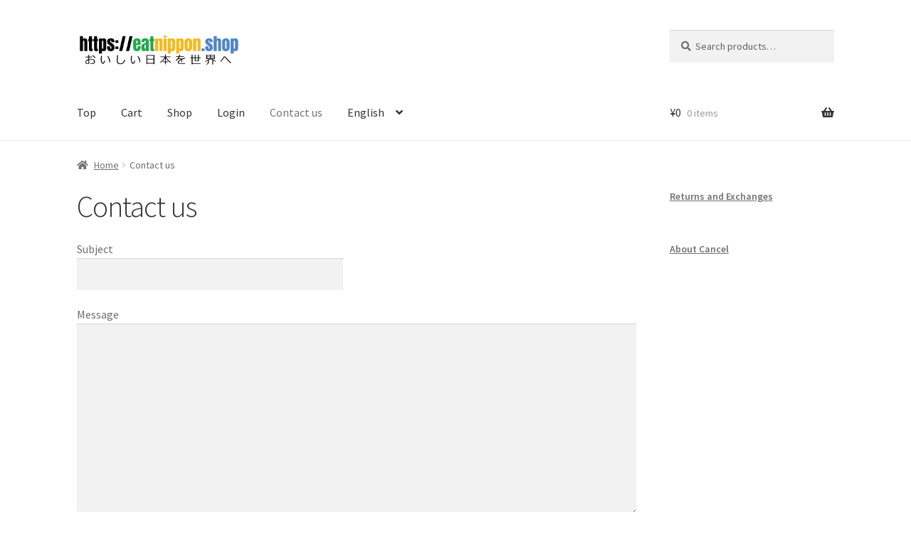

--- FILE ---
content_type: text/html; charset=UTF-8
request_url: https://eatnippon.shop/contactus/?lang=zh-hant
body_size: 13443
content:
<!doctype html>
<html lang="zh-hant">
<head>
<meta charset="UTF-8">
<meta name="viewport" content="width=device-width, initial-scale=1, maximum-scale=2.0">
<link rel="profile" href="http://gmpg.org/xfn/11">
<link rel="pingback" href="https://eatnippon.shop/xmlrpc.php">

<title>聯絡我們 &#8211; eatnippon</title>
<link rel="alternate" hreflang="ja" href="https://eatnippon.shop/%e5%95%8f%e3%81%84%e5%90%88%e3%82%8f%e3%81%9b/" />
<link rel="alternate" hreflang="en" href="https://eatnippon.shop/contactus/?lang=en" />
<link rel="alternate" hreflang="zh-hant" href="https://eatnippon.shop/contactus/?lang=zh-hant" />
<script>window._wca = window._wca || [];</script>
<link rel='dns-prefetch' href='//s0.wp.com' />
<link rel='dns-prefetch' href='//fonts.googleapis.com' />
<link rel='dns-prefetch' href='//s.w.org' />
<link rel="alternate" type="application/rss+xml" title="訂閱《eatnippon》&raquo; 資訊提供" href="https://eatnippon.shop/feed/?lang=zh-hant" />
<link rel="alternate" type="application/rss+xml" title="訂閱《eatnippon》&raquo; 留言的資訊提供" href="https://eatnippon.shop/comments/feed/?lang=zh-hant" />
		<script type="text/javascript">
			window._wpemojiSettings = {"baseUrl":"https:\/\/s.w.org\/images\/core\/emoji\/12.0.0-1\/72x72\/","ext":".png","svgUrl":"https:\/\/s.w.org\/images\/core\/emoji\/12.0.0-1\/svg\/","svgExt":".svg","source":{"concatemoji":"https:\/\/eatnippon.shop\/wp-includes\/js\/wp-emoji-release.min.js?ver=5.2.21"}};
			!function(e,a,t){var n,r,o,i=a.createElement("canvas"),p=i.getContext&&i.getContext("2d");function s(e,t){var a=String.fromCharCode;p.clearRect(0,0,i.width,i.height),p.fillText(a.apply(this,e),0,0);e=i.toDataURL();return p.clearRect(0,0,i.width,i.height),p.fillText(a.apply(this,t),0,0),e===i.toDataURL()}function c(e){var t=a.createElement("script");t.src=e,t.defer=t.type="text/javascript",a.getElementsByTagName("head")[0].appendChild(t)}for(o=Array("flag","emoji"),t.supports={everything:!0,everythingExceptFlag:!0},r=0;r<o.length;r++)t.supports[o[r]]=function(e){if(!p||!p.fillText)return!1;switch(p.textBaseline="top",p.font="600 32px Arial",e){case"flag":return s([55356,56826,55356,56819],[55356,56826,8203,55356,56819])?!1:!s([55356,57332,56128,56423,56128,56418,56128,56421,56128,56430,56128,56423,56128,56447],[55356,57332,8203,56128,56423,8203,56128,56418,8203,56128,56421,8203,56128,56430,8203,56128,56423,8203,56128,56447]);case"emoji":return!s([55357,56424,55356,57342,8205,55358,56605,8205,55357,56424,55356,57340],[55357,56424,55356,57342,8203,55358,56605,8203,55357,56424,55356,57340])}return!1}(o[r]),t.supports.everything=t.supports.everything&&t.supports[o[r]],"flag"!==o[r]&&(t.supports.everythingExceptFlag=t.supports.everythingExceptFlag&&t.supports[o[r]]);t.supports.everythingExceptFlag=t.supports.everythingExceptFlag&&!t.supports.flag,t.DOMReady=!1,t.readyCallback=function(){t.DOMReady=!0},t.supports.everything||(n=function(){t.readyCallback()},a.addEventListener?(a.addEventListener("DOMContentLoaded",n,!1),e.addEventListener("load",n,!1)):(e.attachEvent("onload",n),a.attachEvent("onreadystatechange",function(){"complete"===a.readyState&&t.readyCallback()})),(n=t.source||{}).concatemoji?c(n.concatemoji):n.wpemoji&&n.twemoji&&(c(n.twemoji),c(n.wpemoji)))}(window,document,window._wpemojiSettings);
		</script>
		<style type="text/css">
img.wp-smiley,
img.emoji {
	display: inline !important;
	border: none !important;
	box-shadow: none !important;
	height: 1em !important;
	width: 1em !important;
	margin: 0 .07em !important;
	vertical-align: -0.1em !important;
	background: none !important;
	padding: 0 !important;
}
</style>
	<link rel='stylesheet' id='wp-block-library-css'  href='https://c0.wp.com/c/5.2.21/wp-includes/css/dist/block-library/style.min.css' type='text/css' media='all' />
<link rel='stylesheet' id='wp-block-library-theme-css'  href='https://c0.wp.com/c/5.2.21/wp-includes/css/dist/block-library/theme.min.css' type='text/css' media='all' />
<link rel='stylesheet' id='wc-block-style-css'  href='https://c0.wp.com/p/woocommerce/3.6.7/assets/css/blocks/style.css' type='text/css' media='all' />
<link rel='stylesheet' id='storefront-gutenberg-blocks-css'  href='https://eatnippon.shop/wp-content/themes/storefront/assets/css/base/gutenberg-blocks.css?ver=2.5.3' type='text/css' media='all' />
<style id='storefront-gutenberg-blocks-inline-css' type='text/css'>

				.wp-block-button__link:not(.has-text-color) {
					color: #333333;
				}

				.wp-block-button__link:not(.has-text-color):hover,
				.wp-block-button__link:not(.has-text-color):focus,
				.wp-block-button__link:not(.has-text-color):active {
					color: #333333;
				}

				.wp-block-button__link:not(.has-background) {
					background-color: #eeeeee;
				}

				.wp-block-button__link:not(.has-background):hover,
				.wp-block-button__link:not(.has-background):focus,
				.wp-block-button__link:not(.has-background):active {
					border-color: #d5d5d5;
					background-color: #d5d5d5;
				}

				.wp-block-quote footer,
				.wp-block-quote cite,
				.wp-block-quote__citation {
					color: #6d6d6d;
				}

				.wp-block-pullquote cite,
				.wp-block-pullquote footer,
				.wp-block-pullquote__citation {
					color: #6d6d6d;
				}

				.wp-block-image figcaption {
					color: #6d6d6d;
				}

				.wp-block-separator.is-style-dots::before {
					color: #333333;
				}

				.wp-block-file a.wp-block-file__button {
					color: #333333;
					background-color: #eeeeee;
					border-color: #eeeeee;
				}

				.wp-block-file a.wp-block-file__button:hover,
				.wp-block-file a.wp-block-file__button:focus,
				.wp-block-file a.wp-block-file__button:active {
					color: #333333;
					background-color: #d5d5d5;
				}

				.wp-block-code,
				.wp-block-preformatted pre {
					color: #6d6d6d;
				}

				.wp-block-table:not( .has-background ):not( .is-style-stripes ) tbody tr:nth-child(2n) td {
					background-color: #fdfdfd;
				}

				.wp-block-cover .wp-block-cover__inner-container h1,
				.wp-block-cover .wp-block-cover__inner-container h2,
				.wp-block-cover .wp-block-cover__inner-container h3,
				.wp-block-cover .wp-block-cover__inner-container h4,
				.wp-block-cover .wp-block-cover__inner-container h5,
				.wp-block-cover .wp-block-cover__inner-container h6 {
					color: #000000;
				}
			
</style>
<link rel='stylesheet' id='wooajaxcart-css'  href='https://eatnippon.shop/wp-content/plugins/woocommerce-ajax-cart/assets/wooajaxcart.css?ver=5.2.21' type='text/css' media='all' />
<link rel='stylesheet' id='contact-form-7-css'  href='https://eatnippon.shop/wp-content/plugins/contact-form-7/includes/css/styles.css?ver=5.1.4' type='text/css' media='all' />
<style id='woocommerce-inline-inline-css' type='text/css'>
.woocommerce form .form-row .required { visibility: visible; }
</style>
<link rel='stylesheet' id='wpml-legacy-horizontal-list-0-css'  href='//eatnippon.shop/wp-content/plugins/sitepress-multilingual-cms/templates/language-switchers/legacy-list-horizontal/style.css?ver=1' type='text/css' media='all' />
<link rel='stylesheet' id='wpml-menu-item-0-css'  href='//eatnippon.shop/wp-content/plugins/sitepress-multilingual-cms/templates/language-switchers/menu-item/style.css?ver=1' type='text/css' media='all' />
<link rel='stylesheet' id='if-menu-site-css-css'  href='https://eatnippon.shop/wp-content/plugins/if-menu/assets/if-menu-site.css?ver=5.2.21' type='text/css' media='all' />
<link rel='stylesheet' id='storefront-style-css'  href='https://eatnippon.shop/wp-content/themes/storefront/style.css?ver=2.5.3' type='text/css' media='all' />
<style id='storefront-style-inline-css' type='text/css'>

			.main-navigation ul li a,
			.site-title a,
			ul.menu li a,
			.site-branding h1 a,
			.site-footer .storefront-handheld-footer-bar a:not(.button),
			button.menu-toggle,
			button.menu-toggle:hover,
			.handheld-navigation .dropdown-toggle {
				color: #333333;
			}

			button.menu-toggle,
			button.menu-toggle:hover {
				border-color: #333333;
			}

			.main-navigation ul li a:hover,
			.main-navigation ul li:hover > a,
			.site-title a:hover,
			.site-header ul.menu li.current-menu-item > a {
				color: #747474;
			}

			table:not( .has-background ) th {
				background-color: #f8f8f8;
			}

			table:not( .has-background ) tbody td {
				background-color: #fdfdfd;
			}

			table:not( .has-background ) tbody tr:nth-child(2n) td,
			fieldset,
			fieldset legend {
				background-color: #fbfbfb;
			}

			.site-header,
			.secondary-navigation ul ul,
			.main-navigation ul.menu > li.menu-item-has-children:after,
			.secondary-navigation ul.menu ul,
			.storefront-handheld-footer-bar,
			.storefront-handheld-footer-bar ul li > a,
			.storefront-handheld-footer-bar ul li.search .site-search,
			button.menu-toggle,
			button.menu-toggle:hover {
				background-color: #ffffff;
			}

			p.site-description,
			.site-header,
			.storefront-handheld-footer-bar {
				color: #404040;
			}

			button.menu-toggle:after,
			button.menu-toggle:before,
			button.menu-toggle span:before {
				background-color: #333333;
			}

			h1, h2, h3, h4, h5, h6, .wc-block-grid__product-title {
				color: #333333;
			}

			.widget h1 {
				border-bottom-color: #333333;
			}

			body,
			.secondary-navigation a {
				color: #6d6d6d;
			}

			.widget-area .widget a,
			.hentry .entry-header .posted-on a,
			.hentry .entry-header .post-author a,
			.hentry .entry-header .post-comments a,
			.hentry .entry-header .byline a {
				color: #727272;
			}

			a {
				color: #96588a;
			}

			a:focus,
			button:focus,
			.button.alt:focus,
			input:focus,
			textarea:focus,
			input[type="button"]:focus,
			input[type="reset"]:focus,
			input[type="submit"]:focus,
			input[type="email"]:focus,
			input[type="tel"]:focus,
			input[type="url"]:focus,
			input[type="password"]:focus,
			input[type="search"]:focus {
				outline-color: #96588a;
			}

			button, input[type="button"], input[type="reset"], input[type="submit"], .button, .widget a.button {
				background-color: #eeeeee;
				border-color: #eeeeee;
				color: #333333;
			}

			button:hover, input[type="button"]:hover, input[type="reset"]:hover, input[type="submit"]:hover, .button:hover, .widget a.button:hover {
				background-color: #d5d5d5;
				border-color: #d5d5d5;
				color: #333333;
			}

			button.alt, input[type="button"].alt, input[type="reset"].alt, input[type="submit"].alt, .button.alt, .widget-area .widget a.button.alt {
				background-color: #333333;
				border-color: #333333;
				color: #ffffff;
			}

			button.alt:hover, input[type="button"].alt:hover, input[type="reset"].alt:hover, input[type="submit"].alt:hover, .button.alt:hover, .widget-area .widget a.button.alt:hover {
				background-color: #1a1a1a;
				border-color: #1a1a1a;
				color: #ffffff;
			}

			.pagination .page-numbers li .page-numbers.current {
				background-color: #e6e6e6;
				color: #636363;
			}

			#comments .comment-list .comment-content .comment-text {
				background-color: #f8f8f8;
			}

			.site-footer {
				background-color: #f0f0f0;
				color: #6d6d6d;
			}

			.site-footer a:not(.button) {
				color: #333333;
			}

			.site-footer h1, .site-footer h2, .site-footer h3, .site-footer h4, .site-footer h5, .site-footer h6 {
				color: #333333;
			}

			.page-template-template-homepage.has-post-thumbnail .type-page.has-post-thumbnail .entry-title {
				color: #000000;
			}

			.page-template-template-homepage.has-post-thumbnail .type-page.has-post-thumbnail .entry-content {
				color: #000000;
			}

			@media screen and ( min-width: 768px ) {
				.secondary-navigation ul.menu a:hover {
					color: #595959;
				}

				.secondary-navigation ul.menu a {
					color: #404040;
				}

				.main-navigation ul.menu ul.sub-menu,
				.main-navigation ul.nav-menu ul.children {
					background-color: #f0f0f0;
				}

				.site-header {
					border-bottom-color: #f0f0f0;
				}
			}
</style>
<link rel='stylesheet' id='storefront-icons-css'  href='https://eatnippon.shop/wp-content/themes/storefront/assets/css/base/icons.css?ver=2.5.3' type='text/css' media='all' />
<link rel='stylesheet' id='storefront-fonts-css'  href='https://fonts.googleapis.com/css?family=Source+Sans+Pro:400,300,300italic,400italic,600,700,900&#038;subset=latin%2Clatin-ext' type='text/css' media='all' />
<link rel='stylesheet' id='storefront-jetpack-widgets-css'  href='https://eatnippon.shop/wp-content/themes/storefront/assets/css/jetpack/widgets.css?ver=2.5.3' type='text/css' media='all' />
<link rel='stylesheet' id='popup-maker-site-css'  href='//eatnippon.shop/wp-content/uploads/pum/pum-site-styles-1.css?generated=1592975443&#038;ver=1.8.14' type='text/css' media='all' />
<link rel='stylesheet' id='storefront-woocommerce-style-css'  href='https://eatnippon.shop/wp-content/themes/storefront/assets/css/woocommerce/woocommerce.css?ver=2.5.3' type='text/css' media='all' />
<style id='storefront-woocommerce-style-inline-css' type='text/css'>

			a.cart-contents,
			.site-header-cart .widget_shopping_cart a {
				color: #333333;
			}

			a.cart-contents:hover,
			.site-header-cart .widget_shopping_cart a:hover,
			.site-header-cart:hover > li > a {
				color: #747474;
			}

			table.cart td.product-remove,
			table.cart td.actions {
				border-top-color: #ffffff;
			}

			.storefront-handheld-footer-bar ul li.cart .count {
				background-color: #333333;
				color: #ffffff;
				border-color: #ffffff;
			}

			.woocommerce-tabs ul.tabs li.active a,
			ul.products li.product .price,
			.onsale,
			.wc-block-grid__product-onsale,
			.widget_search form:before,
			.widget_product_search form:before {
				color: #6d6d6d;
			}

			.woocommerce-breadcrumb a,
			a.woocommerce-review-link,
			.product_meta a {
				color: #727272;
			}

			.wc-block-grid__product-onsale,
			.onsale {
				border-color: #6d6d6d;
			}

			.star-rating span:before,
			.quantity .plus, .quantity .minus,
			p.stars a:hover:after,
			p.stars a:after,
			.star-rating span:before,
			#payment .payment_methods li input[type=radio]:first-child:checked+label:before {
				color: #96588a;
			}

			.widget_price_filter .ui-slider .ui-slider-range,
			.widget_price_filter .ui-slider .ui-slider-handle {
				background-color: #96588a;
			}

			.order_details {
				background-color: #f8f8f8;
			}

			.order_details > li {
				border-bottom: 1px dotted #e3e3e3;
			}

			.order_details:before,
			.order_details:after {
				background: -webkit-linear-gradient(transparent 0,transparent 0),-webkit-linear-gradient(135deg,#f8f8f8 33.33%,transparent 33.33%),-webkit-linear-gradient(45deg,#f8f8f8 33.33%,transparent 33.33%)
			}

			#order_review {
				background-color: #ffffff;
			}

			#payment .payment_methods > li .payment_box,
			#payment .place-order {
				background-color: #fafafa;
			}

			#payment .payment_methods > li:not(.woocommerce-notice) {
				background-color: #f5f5f5;
			}

			#payment .payment_methods > li:not(.woocommerce-notice):hover {
				background-color: #f0f0f0;
			}

			.woocommerce-pagination .page-numbers li .page-numbers.current {
				background-color: #e6e6e6;
				color: #636363;
			}

			.wc-block-grid__product-onsale,
			.onsale,
			.woocommerce-pagination .page-numbers li .page-numbers:not(.current) {
				color: #6d6d6d;
			}

			p.stars a:before,
			p.stars a:hover~a:before,
			p.stars.selected a.active~a:before {
				color: #6d6d6d;
			}

			p.stars.selected a.active:before,
			p.stars:hover a:before,
			p.stars.selected a:not(.active):before,
			p.stars.selected a.active:before {
				color: #96588a;
			}

			.single-product div.product .woocommerce-product-gallery .woocommerce-product-gallery__trigger {
				background-color: #eeeeee;
				color: #333333;
			}

			.single-product div.product .woocommerce-product-gallery .woocommerce-product-gallery__trigger:hover {
				background-color: #d5d5d5;
				border-color: #d5d5d5;
				color: #333333;
			}

			.button.added_to_cart:focus,
			.button.wc-forward:focus {
				outline-color: #96588a;
			}

			.added_to_cart,
			.site-header-cart .widget_shopping_cart a.button,
			.wc-block-grid__products .wc-block-grid__product .wp-block-button__link {
				background-color: #eeeeee;
				border-color: #eeeeee;
				color: #333333;
			}

			.added_to_cart:hover,
			.site-header-cart .widget_shopping_cart a.button:hover,
			.wc-block-grid__products .wc-block-grid__product .wp-block-button__link:hover {
				background-color: #d5d5d5;
				border-color: #d5d5d5;
				color: #333333;
			}

			.added_to_cart.alt, .added_to_cart, .widget a.button.checkout {
				background-color: #333333;
				border-color: #333333;
				color: #ffffff;
			}

			.added_to_cart.alt:hover, .added_to_cart:hover, .widget a.button.checkout:hover {
				background-color: #1a1a1a;
				border-color: #1a1a1a;
				color: #ffffff;
			}

			.button.loading {
				color: #eeeeee;
			}

			.button.loading:hover {
				background-color: #eeeeee;
			}

			.button.loading:after {
				color: #333333;
			}

			@media screen and ( min-width: 768px ) {
				.site-header-cart .widget_shopping_cart,
				.site-header .product_list_widget li .quantity {
					color: #404040;
				}

				.site-header-cart .widget_shopping_cart .buttons,
				.site-header-cart .widget_shopping_cart .total {
					background-color: #f5f5f5;
				}

				.site-header-cart .widget_shopping_cart {
					background-color: #f0f0f0;
				}
			}
				.storefront-product-pagination a {
					color: #6d6d6d;
					background-color: #ffffff;
				}
				.storefront-sticky-add-to-cart {
					color: #6d6d6d;
					background-color: #ffffff;
				}

				.storefront-sticky-add-to-cart a:not(.button) {
					color: #333333;
				}
</style>
<link rel='stylesheet' id='jetpack_css-css'  href='https://c0.wp.com/p/jetpack/7.5.7/css/jetpack.css' type='text/css' media='all' />
<link rel='stylesheet' id='dgwt-wcas-style-css'  href='https://eatnippon.shop/wp-content/plugins/ajax-search-for-woocommerce/assets/css/style.min.css?ver=1.4.0' type='text/css' media='all' />
<script type='text/javascript' src='https://c0.wp.com/c/5.2.21/wp-includes/js/jquery/jquery.js'></script>
<script type='text/javascript' src='https://c0.wp.com/c/5.2.21/wp-includes/js/jquery/jquery-migrate.min.js'></script>
<script type='text/javascript'>
/* <![CDATA[ */
var wooajaxcart = {"updating_text":"Updating...","warn_remove_text":"Are you sure you want to remove this item from cart?","ajax_timeout":"800","confirm_zero_qty":"no","use_faster_ajax":null,"qty_buttons_lock_input":null};
/* ]]> */
</script>
<script type='text/javascript' src='https://eatnippon.shop/wp-content/plugins/woocommerce-ajax-cart/assets/wooajaxcart.js?ver=5.2.21'></script>
<script type='text/javascript'>
/* <![CDATA[ */
var wpml_browser_redirect_params = {"pageLanguage":"zh-hant","languageUrls":{"ja":"https:\/\/eatnippon.shop\/%e5%95%8f%e3%81%84%e5%90%88%e3%82%8f%e3%81%9b\/","en_US":"https:\/\/eatnippon.shop\/contactus\/?lang=en","en":"https:\/\/eatnippon.shop\/contactus\/?lang=en","US":"https:\/\/eatnippon.shop\/contactus\/?lang=en","zh_TW":"https:\/\/eatnippon.shop\/contactus\/?lang=zh-hant","zh":"https:\/\/eatnippon.shop\/contactus\/?lang=zh-hant","TW":"https:\/\/eatnippon.shop\/contactus\/?lang=zh-hant","zh-hant":"https:\/\/eatnippon.shop\/contactus\/?lang=zh-hant"},"cookie":{"name":"_icl_visitor_lang_js","domain":"eatnippon.shop","path":"\/","expiration":24}};
/* ]]> */
</script>
<script type='text/javascript' src='https://eatnippon.shop/wp-content/plugins/sitepress-multilingual-cms/dist/js/browser-redirect/app.js?ver=4.3.6'></script>
<link rel='https://api.w.org/' href='https://eatnippon.shop/wp-json/' />
<link rel="EditURI" type="application/rsd+xml" title="RSD" href="https://eatnippon.shop/xmlrpc.php?rsd" />
<link rel="wlwmanifest" type="application/wlwmanifest+xml" href="https://eatnippon.shop/wp-includes/wlwmanifest.xml" /> 
<meta name="generator" content="WordPress 5.2.21" />
<meta name="generator" content="WooCommerce 3.6.7" />
<link rel="canonical" href="https://eatnippon.shop/contactus/?lang=zh-hant" />
<link rel='shortlink' href='https://eatnippon.shop/?p=2237&#038;lang=zh-hant' />
<link rel="alternate" type="application/json+oembed" href="https://eatnippon.shop/wp-json/oembed/1.0/embed?url=https%3A%2F%2Featnippon.shop%2Fcontactus%2F%3Flang%3Dzh-hant" />
<link rel="alternate" type="text/xml+oembed" href="https://eatnippon.shop/wp-json/oembed/1.0/embed?url=https%3A%2F%2Featnippon.shop%2Fcontactus%2F%3Flang%3Dzh-hant&#038;format=xml" />
<meta name="generator" content="WPML ver:4.3.6 stt:61,1,28;" />
<style type="text/css">.dgwt-wcas-search-wrapp{max-width:600px}</style>
<link rel='dns-prefetch' href='//c0.wp.com'/>
<style type='text/css'>img#wpstats{display:none}</style><meta name="facebook-domain-verification" content="ngq5jmm5lvjdcrxnib5ecuq997y2ek" />	<noscript><style>.woocommerce-product-gallery{ opacity: 1 !important; }</style></noscript>
				<style type="text/css">
				/* If html does not have either class, do not show lazy loaded images. */
				html:not( .jetpack-lazy-images-js-enabled ):not( .js ) .jetpack-lazy-image {
					display: none;
				}
			</style>
			<script>
				document.documentElement.classList.add(
					'jetpack-lazy-images-js-enabled'
				);
			</script>
		<link rel="icon" href="https://eatnippon.shop/wp-content/uploads/2019/12/cropped-en-32x32.png" sizes="32x32" />
<link rel="icon" href="https://eatnippon.shop/wp-content/uploads/2019/12/cropped-en-192x192.png" sizes="192x192" />
<link rel="apple-touch-icon-precomposed" href="https://eatnippon.shop/wp-content/uploads/2019/12/cropped-en-180x180.png" />
<meta name="msapplication-TileImage" content="https://eatnippon.shop/wp-content/uploads/2019/12/cropped-en-270x270.png" />
		<style type="text/css" id="wp-custom-css">
			div.woocommerce-tabs.wc-tabs-wrapper {
    display: none;
}
		</style>
		<script async src='https://stats.wp.com/s-202604.js'></script>
</head>

<body class="page-template-default page page-id-2237 wp-custom-logo wp-embed-responsive woocommerce-no-js storefront-align-wide right-sidebar woocommerce-active elementor-default">


<div id="page" class="hfeed site">
	
	<header id="masthead" class="site-header" role="banner" style="">

		<div class="col-full">		<a class="skip-link screen-reader-text" href="#site-navigation">略過導覽</a>
		<a class="skip-link screen-reader-text" href="#content">跳至內容</a>
				<div class="site-branding">
			<a href="https://eatnippon.shop/?lang=zh-hant" class="custom-logo-link" rel="home"><img width="1404" height="340" src="https://eatnippon.shop/wp-content/uploads/2019/12/logo_eatnippon_1200_catch.png" class="custom-logo jetpack-lazy-image" alt="eatnippon" data-lazy-srcset="https://eatnippon.shop/wp-content/uploads/2019/12/logo_eatnippon_1200_catch.png 1404w, https://eatnippon.shop/wp-content/uploads/2019/12/logo_eatnippon_1200_catch-300x73.png 300w, https://eatnippon.shop/wp-content/uploads/2019/12/logo_eatnippon_1200_catch-768x186.png 768w, https://eatnippon.shop/wp-content/uploads/2019/12/logo_eatnippon_1200_catch-1024x248.png 1024w, https://eatnippon.shop/wp-content/uploads/2019/12/logo_eatnippon_1200_catch-416x101.png 416w, https://eatnippon.shop/wp-content/uploads/2019/12/logo_eatnippon_1200_catch-64x15.png 64w" data-lazy-sizes="(max-width: 1404px) 100vw, 1404px" data-lazy-src="https://eatnippon.shop/wp-content/uploads/2019/12/logo_eatnippon_1200_catch.png?is-pending-load=1" srcset="[data-uri]" /></a>		</div>
					<div class="site-search">
				<div class="widget woocommerce widget_product_search"><form role="search" method="get" class="woocommerce-product-search" action="https://eatnippon.shop/?lang=zh-hant">
	<label class="screen-reader-text" for="woocommerce-product-search-field-0">搜尋:</label>
	<input type="search" id="woocommerce-product-search-field-0" class="search-field" placeholder="搜尋商品&hellip;" value="" name="s" />
	<button type="submit" value="搜尋">搜尋</button>
	<input type="hidden" name="post_type" value="product" />
</form>
</div>			</div>
			</div><div class="storefront-primary-navigation"><div class="col-full">		<nav id="site-navigation" class="main-navigation" role="navigation" aria-label="主導覽列">
		<button class="menu-toggle" aria-controls="site-navigation" aria-expanded="false"><span>功能表</span></button>
			<div class="primary-navigation"><ul id="menu-topmenu-ch" class="menu"><li id="menu-item-2260" class="menu-item menu-item-type-post_type menu-item-object-page menu-item-home menu-item-2260"><a href="https://eatnippon.shop/?lang=zh-hant">首頁</a></li>
<li id="menu-item-2261" class="menu-item menu-item-type-post_type menu-item-object-page menu-item-2261"><a href="https://eatnippon.shop/cart/?lang=zh-hant">購物車</a></li>
<li id="menu-item-2262" class="menu-item menu-item-type-post_type menu-item-object-page menu-item-2262"><a href="https://eatnippon.shop/shop/?lang=zh-hant">商店</a></li>
<li id="menu-item-2263" class="menu-item menu-item-type-custom menu-item-object-custom menu-item-2263"><a href="/account/?lang=zh-hant">登入</a></li>
<li id="menu-item-2265" class="menu-item menu-item-type-post_type menu-item-object-page current-menu-item page_item page-item-2237 current_page_item menu-item-2265"><a href="https://eatnippon.shop/contactus/?lang=zh-hant" aria-current="page">聯絡我們</a></li>
<li id="menu-item-wpml-ls-93-zh-hant" class="menu-item wpml-ls-slot-93 wpml-ls-item wpml-ls-item-zh-hant wpml-ls-current-language wpml-ls-menu-item wpml-ls-last-item menu-item-type-wpml_ls_menu_item menu-item-object-wpml_ls_menu_item menu-item-has-children menu-item-wpml-ls-93-zh-hant"><a title="繁體中文" href="https://eatnippon.shop/contactus/?lang=zh-hant"><span class="wpml-ls-native" lang="zh-hant">繁體中文</span></a>
<ul class="sub-menu">
	<li id="menu-item-wpml-ls-93-ja" class="menu-item wpml-ls-slot-93 wpml-ls-item wpml-ls-item-ja wpml-ls-menu-item wpml-ls-first-item menu-item-type-wpml_ls_menu_item menu-item-object-wpml_ls_menu_item menu-item-wpml-ls-93-ja"><a title="日本語" href="https://eatnippon.shop/%e5%95%8f%e3%81%84%e5%90%88%e3%82%8f%e3%81%9b/"><span class="wpml-ls-native" lang="ja">日本語</span></a></li>
	<li id="menu-item-wpml-ls-93-en" class="menu-item wpml-ls-slot-93 wpml-ls-item wpml-ls-item-en wpml-ls-menu-item menu-item-type-wpml_ls_menu_item menu-item-object-wpml_ls_menu_item menu-item-wpml-ls-93-en"><a title="English" href="https://eatnippon.shop/contactus/?lang=en"><span class="wpml-ls-native" lang="en">English</span></a></li>
</ul>
</li>
</ul></div><div class="handheld-navigation"><ul id="menu-verticalmenu-ch" class="menu"><li id="menu-item-2266" class="menu-item menu-item-type-post_type menu-item-object-page menu-item-home menu-item-2266"><a href="https://eatnippon.shop/?lang=zh-hant">首頁</a></li>
<li id="menu-item-2267" class="menu-item menu-item-type-post_type menu-item-object-page menu-item-2267"><a href="https://eatnippon.shop/shop/?lang=zh-hant">商店</a></li>
<li id="menu-item-2268" class="menu-item menu-item-type-custom menu-item-object-custom menu-item-2268"><a href="/account/">登入</a></li>
<li id="menu-item-2270" class="menu-item menu-item-type-post_type menu-item-object-page current-menu-item page_item page-item-2237 current_page_item menu-item-2270"><a href="https://eatnippon.shop/contactus/?lang=zh-hant" aria-current="page">聯絡我們</a></li>
<li id="menu-item-2271" class="menu-item menu-item-type-post_type menu-item-object-page menu-item-2271"><a href="https://eatnippon.shop/cart/?lang=zh-hant">購物車</a></li>
<li id="menu-item-wpml-ls-86-ja" class="menu-item wpml-ls-slot-86 wpml-ls-item wpml-ls-item-ja wpml-ls-menu-item wpml-ls-first-item menu-item-type-wpml_ls_menu_item menu-item-object-wpml_ls_menu_item menu-item-wpml-ls-86-ja"><a title="日本語" href="https://eatnippon.shop/%e5%95%8f%e3%81%84%e5%90%88%e3%82%8f%e3%81%9b/"><span class="wpml-ls-native" lang="ja">日本語</span></a></li>
<li id="menu-item-wpml-ls-86-en" class="menu-item wpml-ls-slot-86 wpml-ls-item wpml-ls-item-en wpml-ls-menu-item menu-item-type-wpml_ls_menu_item menu-item-object-wpml_ls_menu_item menu-item-wpml-ls-86-en"><a title="English" href="https://eatnippon.shop/contactus/?lang=en"><span class="wpml-ls-native" lang="en">English</span></a></li>
<li id="menu-item-wpml-ls-86-zh-hant" class="menu-item wpml-ls-slot-86 wpml-ls-item wpml-ls-item-zh-hant wpml-ls-current-language wpml-ls-menu-item wpml-ls-last-item menu-item-type-wpml_ls_menu_item menu-item-object-wpml_ls_menu_item menu-item-wpml-ls-86-zh-hant"><a title="繁體中文" href="https://eatnippon.shop/contactus/?lang=zh-hant"><span class="wpml-ls-native" lang="zh-hant">繁體中文</span></a></li>
</ul></div>		</nav><!-- #site-navigation -->
				<ul id="site-header-cart" class="site-header-cart menu">
			<li class="">
							<a class="cart-contents" href="https://eatnippon.shop/cart/?lang=zh-hant" title="查看購物車">
								<span class="woocommerce-Price-amount amount"><span class="woocommerce-Price-currencySymbol">&yen;</span>0</span> <span class="count">0 件</span>
			</a>
					</li>
			<li>
				<div class="widget woocommerce widget_shopping_cart"><div class="widget_shopping_cart_content"></div></div>			</li>
		</ul>
			</div></div>
	</header><!-- #masthead -->

	<div class="storefront-breadcrumb"><div class="col-full"><nav class="woocommerce-breadcrumb"><a href="https://eatnippon.shop/?lang=zh-hant">首頁</a><span class="breadcrumb-separator"> / </span>聯絡我們</nav></div></div>
	<div id="content" class="site-content" tabindex="-1">
		<div class="col-full">

		<div class="woocommerce"></div>
	<div id="primary" class="content-area">
		<main id="main" class="site-main" role="main">

			
<article id="post-2237" class="post-2237 page type-page status-publish hentry">
			<header class="entry-header">
			<h1 class="entry-title">聯絡我們</h1>		</header><!-- .entry-header -->
				<div class="entry-content">
			<div role="form" class="wpcf7" id="wpcf7-f2257-p2237-o1" lang="ja" dir="ltr">
<div class="screen-reader-response"></div>
<form action="/contactus/?lang=zh-hant#wpcf7-f2257-p2237-o1" method="post" class="wpcf7-form" novalidate="novalidate">
<div style="display: none;">
<input type="hidden" name="_wpcf7" value="2257" />
<input type="hidden" name="_wpcf7_version" value="5.1.4" />
<input type="hidden" name="_wpcf7_locale" value="ja" />
<input type="hidden" name="_wpcf7_unit_tag" value="wpcf7-f2257-p2237-o1" />
<input type="hidden" name="_wpcf7_container_post" value="2237" />
</div>
<p><label> 標題<br />
    <span class="wpcf7-form-control-wrap your-subject"><input type="text" name="your-subject" value="" size="40" class="wpcf7-form-control wpcf7-text" aria-invalid="false" /></span> </label></p>
<p><label> 留言內容<br />
    <span class="wpcf7-form-control-wrap your-message"><textarea name="your-message" cols="40" rows="10" class="wpcf7-form-control wpcf7-textarea" aria-invalid="false"></textarea></span> </label></p>
<p><label> 電子郵件(必填)<br />
    <span class="wpcf7-form-control-wrap your-email"><input type="email" name="your-email" value="" size="40" class="wpcf7-form-control wpcf7-text wpcf7-email wpcf7-validates-as-required wpcf7-validates-as-email" aria-required="true" aria-invalid="false" /></span> </label></p>
<p><input type="submit" value="發送" class="wpcf7-form-control wpcf7-submit" /></p>
<input type='hidden' class='wpcf7-pum' value='{"closepopup":false,"closedelay":0,"openpopup":false,"openpopup_id":0}' /><div class="wpcf7-response-output wpcf7-display-none"></div></form></div>
					</div><!-- .entry-content -->
		</article><!-- #post-## -->

		</main><!-- #main -->
	</div><!-- #primary -->


<div id="secondary" class="widget-area" role="complementary">
	<div id="text-21" class="widget-odd widget-5 widget widget_text">			<div class="textwidget"><p><a href="http://a[href*=&quot;popmake-2179&quot;]">退換貨說明</a></p>
</div>
		</div><div id="text-23" class="widget-even widget-last widget-6 widget widget_text">			<div class="textwidget"><p><a class="pum-trigger" href="http://a[href*=&quot;popmake-2181&quot;]">取消訂單說明</a></p>
</div>
		</div></div><!-- #secondary -->

		</div><!-- .col-full -->
	</div><!-- #content -->

	
	<footer id="colophon" class="site-footer" role="contentinfo">
		<div class="col-full">

							<div class="footer-widgets row-1 col-1 fix">
									<div class="block footer-widget-1">
						<div id="text-24" class="widget-odd widget-last widget-3 widget widget_text">			<div class="textwidget"><p><a href="/privacypolicy/?lang=zh-hant">隱私權政策</a><br />
<a href="/terms/?lang=zh-hant">使用條款</a><br />
<a href="/legal/?lang=zh-hant">基於特定商業交易法記載</a><br />
<a href="/profile/?lang=zh-hant">公司概要</a></p>
</div>
		</div>					</div>
									</div><!-- .footer-widgets.row-1 -->
						<div class="site-info">
			&copy; eatnippon 2026
					</div><!-- .site-info -->
				<div class="storefront-handheld-footer-bar">
			<ul class="columns-3">
									<li class="my-account">
						<a href="https://eatnippon.shop/%e5%b8%b3%e8%99%9f/?lang=zh-hant">我的帳號</a>					</li>
									<li class="search">
						<a href="">搜尋</a>			<div class="site-search">
				<div class="widget woocommerce widget_product_search"><form role="search" method="get" class="woocommerce-product-search" action="https://eatnippon.shop/?lang=zh-hant">
	<label class="screen-reader-text" for="woocommerce-product-search-field-1">搜尋:</label>
	<input type="search" id="woocommerce-product-search-field-1" class="search-field" placeholder="搜尋商品&hellip;" value="" name="s" />
	<button type="submit" value="搜尋">搜尋</button>
	<input type="hidden" name="post_type" value="product" />
</form>
</div>			</div>
								</li>
									<li class="cart">
									<a class="footer-cart-contents" href="https://eatnippon.shop/cart/?lang=zh-hant" title="查看購物車">
				<span class="count">0</span>
			</a>
							</li>
							</ul>
		</div>
		
		</div><!-- .col-full -->
	</footer><!-- #colophon -->

	
</div><!-- #page -->

<div id="pum-2169" class="pum pum-overlay pum-theme-979 pum-theme-enterprise-blue popmake-overlay pum-click-to-close click_open" data-popmake="{&quot;id&quot;:2169,&quot;slug&quot;:&quot;shipping&quot;,&quot;theme_id&quot;:979,&quot;cookies&quot;:[],&quot;triggers&quot;:[{&quot;type&quot;:&quot;click_open&quot;,&quot;settings&quot;:{&quot;cookie_name&quot;:&quot;&quot;,&quot;extra_selectors&quot;:&quot;a[href*=\&quot;popmake-2169\&quot;]&quot;}}],&quot;mobile_disabled&quot;:null,&quot;tablet_disabled&quot;:null,&quot;meta&quot;:{&quot;display&quot;:{&quot;stackable&quot;:false,&quot;overlay_disabled&quot;:false,&quot;scrollable_content&quot;:false,&quot;disable_reposition&quot;:false,&quot;size&quot;:&quot;large&quot;,&quot;responsive_min_width&quot;:&quot;0%&quot;,&quot;responsive_min_width_unit&quot;:false,&quot;responsive_max_width&quot;:&quot;100%&quot;,&quot;responsive_max_width_unit&quot;:false,&quot;custom_width&quot;:&quot;640px&quot;,&quot;custom_width_unit&quot;:false,&quot;custom_height&quot;:&quot;380px&quot;,&quot;custom_height_unit&quot;:false,&quot;custom_height_auto&quot;:false,&quot;location&quot;:&quot;center top&quot;,&quot;position_from_trigger&quot;:false,&quot;position_top&quot;:&quot;100&quot;,&quot;position_left&quot;:&quot;0&quot;,&quot;position_bottom&quot;:&quot;0&quot;,&quot;position_right&quot;:&quot;0&quot;,&quot;position_fixed&quot;:false,&quot;animation_type&quot;:&quot;fade&quot;,&quot;animation_speed&quot;:&quot;350&quot;,&quot;animation_origin&quot;:&quot;center top&quot;,&quot;overlay_zindex&quot;:false,&quot;zindex&quot;:&quot;1999999999&quot;},&quot;close&quot;:{&quot;text&quot;:&quot;&quot;,&quot;button_delay&quot;:&quot;0&quot;,&quot;overlay_click&quot;:&quot;1&quot;,&quot;esc_press&quot;:&quot;1&quot;,&quot;f4_press&quot;:false},&quot;click_open&quot;:[]}}" role="dialog" aria-hidden="true" aria-labelledby="pum_popup_title_2169">

	<div id="popmake-2169" class="pum-container popmake theme-979 pum-responsive pum-responsive-large responsive size-large">

				

				            <div id="pum_popup_title_2169" class="pum-title popmake-title">
				運費一覽表			</div>
		

		

				<div class="pum-content popmake-content">
			<p><a href="https://eatnippon.shop/wp-content/uploads/2020/05/米袋_送料_chn.png"><img src="https://eatnippon.shop/wp-content/uploads/2020/05/米袋_送料_chn.png" alt="ゆふ清流米 送料" width="1524" height="1532" class="alignnone size-full wp-image-2301" /></a></p>
		</div>


				

				            <button type="button" class="pum-close popmake-close" aria-label="Close">
			×            </button>
		
	</div>

</div>
<div id="pum-2172" class="pum pum-overlay pum-theme-979 pum-theme-enterprise-blue popmake-overlay pum-click-to-close click_open" data-popmake="{&quot;id&quot;:2172,&quot;slug&quot;:&quot;hongkong&quot;,&quot;theme_id&quot;:979,&quot;cookies&quot;:[],&quot;triggers&quot;:[{&quot;type&quot;:&quot;click_open&quot;,&quot;settings&quot;:{&quot;cookie_name&quot;:&quot;&quot;,&quot;extra_selectors&quot;:&quot;a[href*=\&quot;popmake-2172\&quot;]&quot;}}],&quot;mobile_disabled&quot;:null,&quot;tablet_disabled&quot;:null,&quot;meta&quot;:{&quot;display&quot;:{&quot;stackable&quot;:false,&quot;overlay_disabled&quot;:false,&quot;scrollable_content&quot;:false,&quot;disable_reposition&quot;:false,&quot;size&quot;:&quot;medium&quot;,&quot;responsive_min_width&quot;:&quot;0%&quot;,&quot;responsive_min_width_unit&quot;:false,&quot;responsive_max_width&quot;:&quot;100%&quot;,&quot;responsive_max_width_unit&quot;:false,&quot;custom_width&quot;:&quot;640px&quot;,&quot;custom_width_unit&quot;:false,&quot;custom_height&quot;:&quot;380px&quot;,&quot;custom_height_unit&quot;:false,&quot;custom_height_auto&quot;:false,&quot;location&quot;:&quot;center top&quot;,&quot;position_from_trigger&quot;:false,&quot;position_top&quot;:&quot;100&quot;,&quot;position_left&quot;:&quot;0&quot;,&quot;position_bottom&quot;:&quot;0&quot;,&quot;position_right&quot;:&quot;0&quot;,&quot;position_fixed&quot;:false,&quot;animation_type&quot;:&quot;fade&quot;,&quot;animation_speed&quot;:&quot;350&quot;,&quot;animation_origin&quot;:&quot;center top&quot;,&quot;overlay_zindex&quot;:false,&quot;zindex&quot;:&quot;1999999999&quot;},&quot;close&quot;:{&quot;text&quot;:&quot;&quot;,&quot;button_delay&quot;:&quot;0&quot;,&quot;overlay_click&quot;:&quot;1&quot;,&quot;esc_press&quot;:&quot;1&quot;,&quot;f4_press&quot;:false},&quot;click_open&quot;:[]}}" role="dialog" aria-hidden="true" aria-labelledby="pum_popup_title_2172">

	<div id="popmake-2172" class="pum-container popmake theme-979 pum-responsive pum-responsive-medium responsive size-medium">

				

				            <div id="pum_popup_title_2172" class="pum-title popmake-title">
				關於配送至香港的運費			</div>
		

		

				<div class="pum-content popmake-content">
			<p>將15kg以上的米配送至香港時,運費為「購買重量 / 15kg * 運費」</p>
		</div>


				

				            <button type="button" class="pum-close popmake-close" aria-label="Close">
			×            </button>
		
	</div>

</div>
<div id="pum-2186" class="pum pum-overlay pum-theme-979 pum-theme-enterprise-blue popmake-overlay pum-click-to-close click_open" data-popmake="{&quot;id&quot;:2186,&quot;slug&quot;:&quot;shipping_%e7%ab%b9%e9%a3%afgo&quot;,&quot;theme_id&quot;:979,&quot;cookies&quot;:[],&quot;triggers&quot;:[{&quot;type&quot;:&quot;click_open&quot;,&quot;settings&quot;:{&quot;cookie_name&quot;:&quot;&quot;,&quot;extra_selectors&quot;:&quot;a[href*=\&quot;popmake-2186\&quot;]&quot;}}],&quot;mobile_disabled&quot;:null,&quot;tablet_disabled&quot;:null,&quot;meta&quot;:{&quot;display&quot;:{&quot;stackable&quot;:false,&quot;overlay_disabled&quot;:false,&quot;scrollable_content&quot;:false,&quot;disable_reposition&quot;:false,&quot;size&quot;:&quot;large&quot;,&quot;responsive_min_width&quot;:&quot;0%&quot;,&quot;responsive_min_width_unit&quot;:false,&quot;responsive_max_width&quot;:&quot;100%&quot;,&quot;responsive_max_width_unit&quot;:false,&quot;custom_width&quot;:&quot;640px&quot;,&quot;custom_width_unit&quot;:false,&quot;custom_height&quot;:&quot;380px&quot;,&quot;custom_height_unit&quot;:false,&quot;custom_height_auto&quot;:false,&quot;location&quot;:&quot;center top&quot;,&quot;position_from_trigger&quot;:false,&quot;position_top&quot;:&quot;100&quot;,&quot;position_left&quot;:&quot;0&quot;,&quot;position_bottom&quot;:&quot;0&quot;,&quot;position_right&quot;:&quot;0&quot;,&quot;position_fixed&quot;:false,&quot;animation_type&quot;:&quot;fade&quot;,&quot;animation_speed&quot;:&quot;350&quot;,&quot;animation_origin&quot;:&quot;center top&quot;,&quot;overlay_zindex&quot;:false,&quot;zindex&quot;:&quot;1999999999&quot;},&quot;close&quot;:{&quot;text&quot;:&quot;&quot;,&quot;button_delay&quot;:&quot;0&quot;,&quot;overlay_click&quot;:&quot;1&quot;,&quot;esc_press&quot;:&quot;1&quot;,&quot;f4_press&quot;:false},&quot;click_open&quot;:[]}}" role="dialog" aria-hidden="true" aria-labelledby="pum_popup_title_2186">

	<div id="popmake-2186" class="pum-container popmake theme-979 pum-responsive pum-responsive-large responsive size-large">

				

				            <div id="pum_popup_title_2186" class="pum-title popmake-title">
				運費一覽表			</div>
		

		

				<div class="pum-content popmake-content">
			<p><a href="https://eatnippon.shop/wp-content/uploads/2020/05/竹飯GO_送料_chn.png"><img src="https://eatnippon.shop/wp-content/uploads/2020/05/竹飯GO_送料_chn.png" alt="竹飯GO 送料" width="792" height="1560" class="alignnone size-full wp-image-2294" /></a></p>
		</div>


				

				            <button type="button" class="pum-close popmake-close" aria-label="Close">
			×            </button>
		
	</div>

</div>
<div id="pum-2188" class="pum pum-overlay pum-theme-979 pum-theme-enterprise-blue popmake-overlay pum-click-to-close click_open" data-popmake="{&quot;id&quot;:2188,&quot;slug&quot;:&quot;shipping_%e8%b4%88%e7%ad%94%e5%93%81&quot;,&quot;theme_id&quot;:979,&quot;cookies&quot;:[],&quot;triggers&quot;:[{&quot;type&quot;:&quot;click_open&quot;,&quot;settings&quot;:{&quot;cookie_name&quot;:&quot;&quot;,&quot;extra_selectors&quot;:&quot;a[href*=\&quot;popmake-2188\&quot;]&quot;}}],&quot;mobile_disabled&quot;:null,&quot;tablet_disabled&quot;:null,&quot;meta&quot;:{&quot;display&quot;:{&quot;stackable&quot;:false,&quot;overlay_disabled&quot;:false,&quot;scrollable_content&quot;:false,&quot;disable_reposition&quot;:false,&quot;size&quot;:&quot;large&quot;,&quot;responsive_min_width&quot;:&quot;0%&quot;,&quot;responsive_min_width_unit&quot;:false,&quot;responsive_max_width&quot;:&quot;100%&quot;,&quot;responsive_max_width_unit&quot;:false,&quot;custom_width&quot;:&quot;640px&quot;,&quot;custom_width_unit&quot;:false,&quot;custom_height&quot;:&quot;380px&quot;,&quot;custom_height_unit&quot;:false,&quot;custom_height_auto&quot;:false,&quot;location&quot;:&quot;center top&quot;,&quot;position_from_trigger&quot;:false,&quot;position_top&quot;:&quot;100&quot;,&quot;position_left&quot;:&quot;0&quot;,&quot;position_bottom&quot;:&quot;0&quot;,&quot;position_right&quot;:&quot;0&quot;,&quot;position_fixed&quot;:false,&quot;animation_type&quot;:&quot;fade&quot;,&quot;animation_speed&quot;:&quot;350&quot;,&quot;animation_origin&quot;:&quot;center top&quot;,&quot;overlay_zindex&quot;:false,&quot;zindex&quot;:&quot;1999999999&quot;},&quot;close&quot;:{&quot;text&quot;:&quot;&quot;,&quot;button_delay&quot;:&quot;0&quot;,&quot;overlay_click&quot;:&quot;1&quot;,&quot;esc_press&quot;:&quot;1&quot;,&quot;f4_press&quot;:false},&quot;click_open&quot;:[]}}" role="dialog" aria-hidden="true" aria-labelledby="pum_popup_title_2188">

	<div id="popmake-2188" class="pum-container popmake theme-979 pum-responsive pum-responsive-large responsive size-large">

				

				            <div id="pum_popup_title_2188" class="pum-title popmake-title">
				運費一覽表			</div>
		

		

				<div class="pum-content popmake-content">
			<p><a href="https://eatnippon.shop/wp-content/uploads/2020/05/贈答品_送料_chn.png"><img src="https://eatnippon.shop/wp-content/uploads/2020/05/贈答品_送料_chn.png" alt="贈答品 送料" width="1044" height="1560" class="alignnone size-full wp-image-2290" /></a></p>
		</div>


				

				            <button type="button" class="pum-close popmake-close" aria-label="Close">
			×            </button>
		
	</div>

</div>
<div id="pum-2190" class="pum pum-overlay pum-theme-979 pum-theme-enterprise-blue popmake-overlay pum-click-to-close click_open" data-popmake="{&quot;id&quot;:2190,&quot;slug&quot;:&quot;shipping_%e7%ab%b9%e9%a3%afgo%e8%a9%b0%e3%82%81%e6%9b%bf%e3%81%88%e7%94%a8&quot;,&quot;theme_id&quot;:979,&quot;cookies&quot;:[],&quot;triggers&quot;:[{&quot;type&quot;:&quot;click_open&quot;,&quot;settings&quot;:{&quot;cookie_name&quot;:&quot;&quot;,&quot;extra_selectors&quot;:&quot;a[href*=\&quot;popmake-2190\&quot;]&quot;}}],&quot;mobile_disabled&quot;:null,&quot;tablet_disabled&quot;:null,&quot;meta&quot;:{&quot;display&quot;:{&quot;stackable&quot;:false,&quot;overlay_disabled&quot;:false,&quot;scrollable_content&quot;:false,&quot;disable_reposition&quot;:false,&quot;size&quot;:&quot;large&quot;,&quot;responsive_min_width&quot;:&quot;0%&quot;,&quot;responsive_min_width_unit&quot;:false,&quot;responsive_max_width&quot;:&quot;100%&quot;,&quot;responsive_max_width_unit&quot;:false,&quot;custom_width&quot;:&quot;640px&quot;,&quot;custom_width_unit&quot;:false,&quot;custom_height&quot;:&quot;380px&quot;,&quot;custom_height_unit&quot;:false,&quot;custom_height_auto&quot;:false,&quot;location&quot;:&quot;center top&quot;,&quot;position_from_trigger&quot;:false,&quot;position_top&quot;:&quot;100&quot;,&quot;position_left&quot;:&quot;0&quot;,&quot;position_bottom&quot;:&quot;0&quot;,&quot;position_right&quot;:&quot;0&quot;,&quot;position_fixed&quot;:false,&quot;animation_type&quot;:&quot;fade&quot;,&quot;animation_speed&quot;:&quot;350&quot;,&quot;animation_origin&quot;:&quot;center top&quot;,&quot;overlay_zindex&quot;:false,&quot;zindex&quot;:&quot;1999999999&quot;},&quot;close&quot;:{&quot;text&quot;:&quot;&quot;,&quot;button_delay&quot;:&quot;0&quot;,&quot;overlay_click&quot;:&quot;1&quot;,&quot;esc_press&quot;:&quot;1&quot;,&quot;f4_press&quot;:false},&quot;click_open&quot;:[]}}" role="dialog" aria-hidden="true" aria-labelledby="pum_popup_title_2190">

	<div id="popmake-2190" class="pum-container popmake theme-979 pum-responsive pum-responsive-large responsive size-large">

				

				            <div id="pum_popup_title_2190" class="pum-title popmake-title">
				運費一覽表			</div>
		

		

				<div class="pum-content popmake-content">
			<p><a href="https://eatnippon.shop/wp-content/uploads/2020/05/詰替用_送料_chn.png"><img class="alignnone size-full wp-image-2285" src="https://eatnippon.shop/wp-content/uploads/2020/05/詰替用_送料_chn.png" alt="竹飯GO 詰替用" width="989" height="539" /></a></p>
		</div>


				

				            <button type="button" class="pum-close popmake-close" aria-label="Close">
			×            </button>
		
	</div>

</div>
<div id="pum-2179" class="pum pum-overlay pum-theme-979 pum-theme-enterprise-blue popmake-overlay pum-click-to-close click_open" data-popmake="{&quot;id&quot;:2179,&quot;slug&quot;:&quot;returns_exchanges&quot;,&quot;theme_id&quot;:979,&quot;cookies&quot;:[],&quot;triggers&quot;:[{&quot;type&quot;:&quot;click_open&quot;,&quot;settings&quot;:{&quot;cookie_name&quot;:&quot;&quot;,&quot;extra_selectors&quot;:&quot;a[href*=\&quot;popmake-2179\&quot;]&quot;}}],&quot;mobile_disabled&quot;:null,&quot;tablet_disabled&quot;:null,&quot;meta&quot;:{&quot;display&quot;:{&quot;stackable&quot;:false,&quot;overlay_disabled&quot;:false,&quot;scrollable_content&quot;:false,&quot;disable_reposition&quot;:false,&quot;size&quot;:&quot;medium&quot;,&quot;responsive_min_width&quot;:&quot;0%&quot;,&quot;responsive_min_width_unit&quot;:false,&quot;responsive_max_width&quot;:&quot;100%&quot;,&quot;responsive_max_width_unit&quot;:false,&quot;custom_width&quot;:&quot;640px&quot;,&quot;custom_width_unit&quot;:false,&quot;custom_height&quot;:&quot;380px&quot;,&quot;custom_height_unit&quot;:false,&quot;custom_height_auto&quot;:false,&quot;location&quot;:&quot;center top&quot;,&quot;position_from_trigger&quot;:false,&quot;position_top&quot;:&quot;100&quot;,&quot;position_left&quot;:&quot;0&quot;,&quot;position_bottom&quot;:&quot;0&quot;,&quot;position_right&quot;:&quot;0&quot;,&quot;position_fixed&quot;:false,&quot;animation_type&quot;:&quot;fade&quot;,&quot;animation_speed&quot;:&quot;350&quot;,&quot;animation_origin&quot;:&quot;center top&quot;,&quot;overlay_zindex&quot;:false,&quot;zindex&quot;:&quot;1999999999&quot;},&quot;close&quot;:{&quot;text&quot;:&quot;&quot;,&quot;button_delay&quot;:&quot;0&quot;,&quot;overlay_click&quot;:&quot;1&quot;,&quot;esc_press&quot;:&quot;1&quot;,&quot;f4_press&quot;:false},&quot;click_open&quot;:[]}}" role="dialog" aria-hidden="true" aria-labelledby="pum_popup_title_2179">

	<div id="popmake-2179" class="pum-container popmake theme-979 pum-responsive pum-responsive-medium responsive size-medium">

				

				            <div id="pum_popup_title_2179" class="pum-title popmake-title">
				退換貨說明			</div>
		

		

				<div class="pum-content popmake-content">
			<p>食品類，在商品發送後如果是因為客戶個人因素，則無法作退換貨，敬請諒解。<br />
如訂購商品與到貨商品不同，或是商品有瑕疵的情況，才可辦理商品退換貨。<br />
請在到貨後7天內與我們作聯繫。如果您想作商品的換貨，我們將盡快免費為您作更換。</p>
<p>但是，如果是以下的情況，則無法辦理退換貨。<br />
・因客戶的因素導致商品有髒污、破損的情況。<br />
・商品已開封 (如是在開封後才發現的瑕疵則除外) 或是已使用的情況。<br />
・客戶收到商品後超過了8天。</p>
<p>※ 對於長期不在、搬家等導致無法完成商品配送時的情況<br />
出貨後，超過了貨運業者的商品保管期限，而導致商品退回了我們的商店。在這種情況下，請注意商品款項無法作退還。<br />
同時，我們將另外跟客戶再收取商品遭退回的運費，敬請諒解。<br />
如果您想重新寄出商品，我們將於再次收取運費後安排運送。</p>
<p>※如果寄送地址因為收件人搬家或地址不完整而導致無法送貨時，因為貨運業者有固定的商品保管期間，因此請告知新的寄送地址。<br />
如果在保管期間過後仍然未得到聯絡的話,我們會將商品轉送到訂購人的地址。</p>
		</div>


				

				            <button type="button" class="pum-close popmake-close" aria-label="Close">
			×            </button>
		
	</div>

</div>
<div id="pum-2181" class="pum pum-overlay pum-theme-979 pum-theme-enterprise-blue popmake-overlay pum-click-to-close click_open" data-popmake="{&quot;id&quot;:2181,&quot;slug&quot;:&quot;cancel&quot;,&quot;theme_id&quot;:979,&quot;cookies&quot;:[],&quot;triggers&quot;:[{&quot;type&quot;:&quot;click_open&quot;,&quot;settings&quot;:{&quot;extra_selectors&quot;:&quot;a[href*=\&quot;popmake-2181\&quot;]&quot;}}],&quot;mobile_disabled&quot;:null,&quot;tablet_disabled&quot;:null,&quot;meta&quot;:{&quot;display&quot;:{&quot;stackable&quot;:false,&quot;overlay_disabled&quot;:false,&quot;scrollable_content&quot;:false,&quot;disable_reposition&quot;:false,&quot;size&quot;:&quot;medium&quot;,&quot;responsive_min_width&quot;:&quot;0%&quot;,&quot;responsive_min_width_unit&quot;:false,&quot;responsive_max_width&quot;:&quot;100%&quot;,&quot;responsive_max_width_unit&quot;:false,&quot;custom_width&quot;:&quot;640px&quot;,&quot;custom_width_unit&quot;:false,&quot;custom_height&quot;:&quot;380px&quot;,&quot;custom_height_unit&quot;:false,&quot;custom_height_auto&quot;:false,&quot;location&quot;:&quot;center top&quot;,&quot;position_from_trigger&quot;:false,&quot;position_top&quot;:&quot;100&quot;,&quot;position_left&quot;:&quot;0&quot;,&quot;position_bottom&quot;:&quot;0&quot;,&quot;position_right&quot;:&quot;0&quot;,&quot;position_fixed&quot;:false,&quot;animation_type&quot;:&quot;fade&quot;,&quot;animation_speed&quot;:&quot;350&quot;,&quot;animation_origin&quot;:&quot;center top&quot;,&quot;overlay_zindex&quot;:false,&quot;zindex&quot;:&quot;1999999999&quot;},&quot;close&quot;:{&quot;text&quot;:&quot;&quot;,&quot;button_delay&quot;:&quot;0&quot;,&quot;overlay_click&quot;:&quot;1&quot;,&quot;esc_press&quot;:&quot;1&quot;,&quot;f4_press&quot;:false},&quot;click_open&quot;:[]}}" role="dialog" aria-hidden="true" aria-labelledby="pum_popup_title_2181">

	<div id="popmake-2181" class="pum-container popmake theme-979 pum-responsive pum-responsive-medium responsive size-medium">

				

				            <div id="pum_popup_title_2181" class="pum-title popmake-title">
				取消訂單說明			</div>
		

		

				<div class="pum-content popmake-content">
			<p>如果您想取消訂單，僅限於在商品出貨前。<br />
請於網站的&#8221;聯絡我們&#8221;頁面與我們作聯繫。我們會在接收到您的聯繫後立即停止安排商品出貨。<br />
如果您使用信用卡作為付款方式，則信用卡公司將在取消該商品訂單之後,退還該商品款項。<br />
除非商品有瑕疵,否則商品於出貨後,即不能取消訂單,敬請諒解。 </p>
		</div>


				

				            <button type="button" class="pum-close popmake-close" aria-label="Close">
			×            </button>
		
	</div>

</div>
<div id="pum-2175" class="pum pum-overlay pum-theme-979 pum-theme-enterprise-blue popmake-overlay pum-click-to-close click_open" data-popmake="{&quot;id&quot;:2175,&quot;slug&quot;:&quot;amount&quot;,&quot;theme_id&quot;:979,&quot;cookies&quot;:[],&quot;triggers&quot;:[{&quot;type&quot;:&quot;click_open&quot;,&quot;settings&quot;:{&quot;cookie_name&quot;:&quot;&quot;,&quot;extra_selectors&quot;:&quot;a[href*=\&quot;popmake-2175\&quot;]&quot;}}],&quot;mobile_disabled&quot;:null,&quot;tablet_disabled&quot;:null,&quot;meta&quot;:{&quot;display&quot;:{&quot;stackable&quot;:false,&quot;overlay_disabled&quot;:false,&quot;scrollable_content&quot;:false,&quot;disable_reposition&quot;:false,&quot;size&quot;:&quot;medium&quot;,&quot;responsive_min_width&quot;:&quot;0%&quot;,&quot;responsive_min_width_unit&quot;:false,&quot;responsive_max_width&quot;:&quot;100%&quot;,&quot;responsive_max_width_unit&quot;:false,&quot;custom_width&quot;:&quot;640px&quot;,&quot;custom_width_unit&quot;:false,&quot;custom_height&quot;:&quot;380px&quot;,&quot;custom_height_unit&quot;:false,&quot;custom_height_auto&quot;:false,&quot;location&quot;:&quot;center top&quot;,&quot;position_from_trigger&quot;:false,&quot;position_top&quot;:&quot;100&quot;,&quot;position_left&quot;:&quot;0&quot;,&quot;position_bottom&quot;:&quot;0&quot;,&quot;position_right&quot;:&quot;0&quot;,&quot;position_fixed&quot;:false,&quot;animation_type&quot;:&quot;fade&quot;,&quot;animation_speed&quot;:&quot;350&quot;,&quot;animation_origin&quot;:&quot;center top&quot;,&quot;overlay_zindex&quot;:false,&quot;zindex&quot;:&quot;1999999999&quot;},&quot;close&quot;:{&quot;text&quot;:&quot;&quot;,&quot;button_delay&quot;:&quot;0&quot;,&quot;overlay_click&quot;:&quot;1&quot;,&quot;esc_press&quot;:&quot;1&quot;,&quot;f4_press&quot;:false},&quot;click_open&quot;:[]}}" role="dialog" aria-hidden="true" aria-labelledby="pum_popup_title_2175">

	<div id="popmake-2175" class="pum-container popmake theme-979 pum-responsive pum-responsive-medium responsive size-medium">

				

				            <div id="pum_popup_title_2175" class="pum-title popmake-title">
				關於重量			</div>
		

		

				<div class="pum-content popmake-content">
			<p>所示重量以糙米為基準。<br />
因此，如果是白米的話，將減少約10％的量。</p>
		</div>


				

				            <button type="button" class="pum-close popmake-close" aria-label="Close">
			×            </button>
		
	</div>

</div>
<script type="application/ld+json">{"@context":"https:\/\/schema.org\/","@type":"BreadcrumbList","itemListElement":[{"@type":"ListItem","position":1,"item":{"name":"\u9996\u9801","@id":"https:\/\/eatnippon.shop\/?lang=zh-hant"}},{"@type":"ListItem","position":2,"item":{"name":"\u806f\u7d61\u6211\u5011","@id":"https:\/\/eatnippon.shop\/contactus\/?lang=zh-hant"}}]}</script>	<script type="text/javascript">
		var c = document.body.className;
		c = c.replace(/woocommerce-no-js/, 'woocommerce-js');
		document.body.className = c;
	</script>
	<script type='text/javascript' src='https://s0.wp.com/wp-content/js/devicepx-jetpack.js?ver=202604'></script>
<script type='text/javascript'>
/* <![CDATA[ */
var wpcf7 = {"apiSettings":{"root":"https:\/\/eatnippon.shop\/wp-json\/contact-form-7\/v1","namespace":"contact-form-7\/v1"}};
/* ]]> */
</script>
<script type='text/javascript' src='https://eatnippon.shop/wp-content/plugins/contact-form-7/includes/js/scripts.js?ver=5.1.4'></script>
<script type='text/javascript' src='https://c0.wp.com/p/woocommerce/3.6.7/assets/js/jquery-blockui/jquery.blockUI.min.js'></script>
<script type='text/javascript'>
/* <![CDATA[ */
var wc_add_to_cart_params = {"ajax_url":"\/wp-admin\/admin-ajax.php","wc_ajax_url":"\/?lang=zh-hant&wc-ajax=%%endpoint%%","i18n_view_cart":"\u67e5\u770b\u8cfc\u7269\u8eca","cart_url":"https:\/\/eatnippon.shop\/cart\/?lang=zh-hant","is_cart":"","cart_redirect_after_add":"no"};
/* ]]> */
</script>
<script type='text/javascript' src='https://c0.wp.com/p/woocommerce/3.6.7/assets/js/frontend/add-to-cart.min.js'></script>
<script type='text/javascript' src='https://c0.wp.com/p/woocommerce/3.6.7/assets/js/js-cookie/js.cookie.min.js'></script>
<script type='text/javascript'>
/* <![CDATA[ */
var woocommerce_params = {"ajax_url":"\/wp-admin\/admin-ajax.php","wc_ajax_url":"\/?lang=zh-hant&wc-ajax=%%endpoint%%"};
/* ]]> */
</script>
<script type='text/javascript' src='https://c0.wp.com/p/woocommerce/3.6.7/assets/js/frontend/woocommerce.min.js'></script>
<script type='text/javascript'>
/* <![CDATA[ */
var wc_cart_fragments_params = {"ajax_url":"\/wp-admin\/admin-ajax.php","wc_ajax_url":"\/?lang=zh-hant&wc-ajax=%%endpoint%%","cart_hash_key":"wc_cart_hash_7d1f637a257e349c05d27031ad57614d","fragment_name":"wc_fragments_7d1f637a257e349c05d27031ad57614d","request_timeout":"5000"};
/* ]]> */
</script>
<script type='text/javascript' src='https://c0.wp.com/p/woocommerce/3.6.7/assets/js/frontend/cart-fragments.min.js'></script>
<script type='text/javascript'>
		jQuery( 'body' ).bind( 'wc_fragments_refreshed', function() {
			jQuery( 'body' ).trigger( 'jetpack-lazy-images-load' );
		} );
	
</script>
<script type='text/javascript'>
/* <![CDATA[ */
var storefrontScreenReaderText = {"expand":"Expand child menu","collapse":"Collapse child menu"};
/* ]]> */
</script>
<script type='text/javascript' src='https://eatnippon.shop/wp-content/themes/storefront/assets/js/navigation.min.js?ver=2.5.3'></script>
<script type='text/javascript' src='https://eatnippon.shop/wp-content/themes/storefront/assets/js/skip-link-focus-fix.min.js?ver=20130115'></script>
<script type='text/javascript' src='https://eatnippon.shop/wp-content/themes/storefront/assets/js/vendor/pep.min.js?ver=0.4.3'></script>
<script type='text/javascript' src='https://c0.wp.com/p/jetpack/7.5.7/_inc/build/lazy-images/js/lazy-images.min.js'></script>
<script type='text/javascript' src='https://c0.wp.com/c/5.2.21/wp-includes/js/jquery/ui/core.min.js'></script>
<script type='text/javascript' src='https://c0.wp.com/c/5.2.21/wp-includes/js/jquery/ui/position.min.js'></script>
<script type='text/javascript'>
/* <![CDATA[ */
var pum_vars = {"version":"1.8.14","ajaxurl":"https:\/\/eatnippon.shop\/wp-admin\/admin-ajax.php","restapi":"https:\/\/eatnippon.shop\/wp-json\/pum\/v1","rest_nonce":null,"default_theme":"977","debug_mode":"","disable_tracking":"","home_url":"\/","message_position":"top","core_sub_forms_enabled":"1","popups":[]};
var ajaxurl = "https:\/\/eatnippon.shop\/wp-admin\/admin-ajax.php";
var pum_debug_vars = {"debug_mode_enabled":"Popup Maker: Debug Mode Enabled","debug_started_at":"Debug started at:","debug_more_info":"For more information on how to use this information visit https:\/\/docs.wppopupmaker.com\/?utm_medium=js-debug-info&utm_campaign=ContextualHelp&utm_source=browser-console&utm_content=more-info","global_info":"Global Information","localized_vars":"Localized variables","popups_initializing":"Popups Initializing","popups_initialized":"Popups Initialized","single_popup_label":"Popup: #","theme_id":"Theme ID: ","label_method_call":"Method Call:","label_method_args":"Method Arguments:","label_popup_settings":"Settings","label_triggers":"Triggers","label_cookies":"Cookies","label_delay":"Delay:","label_conditions":"Conditions","label_cookie":"Cookie:","label_settings":"Settings:","label_selector":"Selector:","label_mobile_disabled":"Mobile Disabled:","label_tablet_disabled":"Tablet Disabled:","label_event":"Event: %s","triggers":{"click_open":"Click Open","auto_open":"Time Delay \/ Auto Open"},"cookies":{"on_popup_close":"On Popup Close","on_popup_open":"On Popup Open","pum_sub_form_success":"Subscription Form: Successful","pum_sub_form_already_subscribed":"Subscription Form: Already Subscribed","manual":"Manual JavaScript","cf7_form_success":"Contact Form 7 Success"}};
var pum_sub_vars = {"ajaxurl":"https:\/\/eatnippon.shop\/wp-admin\/admin-ajax.php","message_position":"top"};
var pum_popups = {"pum-2169":{"disable_on_mobile":false,"disable_on_tablet":false,"custom_height_auto":false,"scrollable_content":false,"position_from_trigger":false,"position_fixed":false,"overlay_disabled":false,"stackable":false,"disable_reposition":false,"close_on_overlay_click":true,"close_on_esc_press":true,"close_on_f4_press":false,"disable_form_reopen":false,"disable_accessibility":false,"triggers":[{"type":"click_open","settings":{"cookie_name":"","extra_selectors":"a[href*=\"popmake-2169\"]"}}],"theme_id":"979","size":"large","responsive_min_width":"0%","responsive_max_width":"100%","custom_width":"640px","custom_height":"380px","animation_type":"fade","animation_speed":"350","animation_origin":"center top","location":"center top","position_top":"100","position_bottom":"0","position_left":"0","position_right":"0","zindex":"1999999999","close_button_delay":"0","cookies":[],"theme_slug":"enterprise-blue","id":2169,"slug":"shipping"},"pum-2172":{"disable_on_mobile":false,"disable_on_tablet":false,"custom_height_auto":false,"scrollable_content":false,"position_from_trigger":false,"position_fixed":false,"overlay_disabled":false,"stackable":false,"disable_reposition":false,"close_on_overlay_click":true,"close_on_esc_press":true,"close_on_f4_press":false,"disable_form_reopen":false,"disable_accessibility":false,"triggers":[{"type":"click_open","settings":{"cookie_name":"","extra_selectors":"a[href*=\"popmake-2172\"]"}}],"theme_id":"979","size":"medium","responsive_min_width":"0%","responsive_max_width":"100%","custom_width":"640px","custom_height":"380px","animation_type":"fade","animation_speed":"350","animation_origin":"center top","location":"center top","position_top":"100","position_bottom":"0","position_left":"0","position_right":"0","zindex":"1999999999","close_button_delay":"0","cookies":[],"theme_slug":"enterprise-blue","id":2172,"slug":"hongkong"},"pum-2186":{"disable_on_mobile":false,"disable_on_tablet":false,"custom_height_auto":false,"scrollable_content":false,"position_from_trigger":false,"position_fixed":false,"overlay_disabled":false,"stackable":false,"disable_reposition":false,"close_on_overlay_click":true,"close_on_esc_press":true,"close_on_f4_press":false,"disable_form_reopen":false,"disable_accessibility":false,"triggers":[{"type":"click_open","settings":{"cookie_name":"","extra_selectors":"a[href*=\"popmake-2186\"]"}}],"theme_id":"979","size":"large","responsive_min_width":"0%","responsive_max_width":"100%","custom_width":"640px","custom_height":"380px","animation_type":"fade","animation_speed":"350","animation_origin":"center top","location":"center top","position_top":"100","position_bottom":"0","position_left":"0","position_right":"0","zindex":"1999999999","close_button_delay":"0","cookies":[],"theme_slug":"enterprise-blue","id":2186,"slug":"shipping_%e7%ab%b9%e9%a3%afgo"},"pum-2188":{"disable_on_mobile":false,"disable_on_tablet":false,"custom_height_auto":false,"scrollable_content":false,"position_from_trigger":false,"position_fixed":false,"overlay_disabled":false,"stackable":false,"disable_reposition":false,"close_on_overlay_click":true,"close_on_esc_press":true,"close_on_f4_press":false,"disable_form_reopen":false,"disable_accessibility":false,"triggers":[{"type":"click_open","settings":{"cookie_name":"","extra_selectors":"a[href*=\"popmake-2188\"]"}}],"theme_id":"979","size":"large","responsive_min_width":"0%","responsive_max_width":"100%","custom_width":"640px","custom_height":"380px","animation_type":"fade","animation_speed":"350","animation_origin":"center top","location":"center top","position_top":"100","position_bottom":"0","position_left":"0","position_right":"0","zindex":"1999999999","close_button_delay":"0","cookies":[],"theme_slug":"enterprise-blue","id":2188,"slug":"shipping_%e8%b4%88%e7%ad%94%e5%93%81"},"pum-2190":{"disable_on_mobile":false,"disable_on_tablet":false,"custom_height_auto":false,"scrollable_content":false,"position_from_trigger":false,"position_fixed":false,"overlay_disabled":false,"stackable":false,"disable_reposition":false,"close_on_overlay_click":true,"close_on_esc_press":true,"close_on_f4_press":false,"disable_form_reopen":false,"disable_accessibility":false,"triggers":[{"type":"click_open","settings":{"cookie_name":"","extra_selectors":"a[href*=\"popmake-2190\"]"}}],"theme_id":"979","size":"large","responsive_min_width":"0%","responsive_max_width":"100%","custom_width":"640px","custom_height":"380px","animation_type":"fade","animation_speed":"350","animation_origin":"center top","location":"center top","position_top":"100","position_bottom":"0","position_left":"0","position_right":"0","zindex":"1999999999","close_button_delay":"0","cookies":[],"theme_slug":"enterprise-blue","id":2190,"slug":"shipping_%e7%ab%b9%e9%a3%afgo%e8%a9%b0%e3%82%81%e6%9b%bf%e3%81%88%e7%94%a8"},"pum-2179":{"disable_on_mobile":false,"disable_on_tablet":false,"custom_height_auto":false,"scrollable_content":false,"position_from_trigger":false,"position_fixed":false,"overlay_disabled":false,"stackable":false,"disable_reposition":false,"close_on_overlay_click":true,"close_on_esc_press":true,"close_on_f4_press":false,"disable_form_reopen":false,"disable_accessibility":false,"triggers":[{"type":"click_open","settings":{"cookie_name":"","extra_selectors":"a[href*=\"popmake-2179\"]"}}],"theme_id":"979","size":"medium","responsive_min_width":"0%","responsive_max_width":"100%","custom_width":"640px","custom_height":"380px","animation_type":"fade","animation_speed":"350","animation_origin":"center top","location":"center top","position_top":"100","position_bottom":"0","position_left":"0","position_right":"0","zindex":"1999999999","close_button_delay":"0","cookies":[],"theme_slug":"enterprise-blue","id":2179,"slug":"returns_exchanges"},"pum-2181":{"disable_on_mobile":false,"disable_on_tablet":false,"custom_height_auto":false,"scrollable_content":false,"position_from_trigger":false,"position_fixed":false,"overlay_disabled":false,"stackable":false,"disable_reposition":false,"close_on_overlay_click":true,"close_on_esc_press":true,"close_on_f4_press":false,"disable_form_reopen":false,"disable_accessibility":false,"triggers":[{"type":"click_open","settings":{"extra_selectors":"a[href*=\"popmake-2181\"]"}}],"theme_id":"979","size":"medium","responsive_min_width":"0%","responsive_max_width":"100%","custom_width":"640px","custom_height":"380px","animation_type":"fade","animation_speed":"350","animation_origin":"center top","location":"center top","position_top":"100","position_bottom":"0","position_left":"0","position_right":"0","zindex":"1999999999","close_button_delay":"0","cookies":[],"theme_slug":"enterprise-blue","id":2181,"slug":"cancel"},"pum-2175":{"disable_on_mobile":false,"disable_on_tablet":false,"custom_height_auto":false,"scrollable_content":false,"position_from_trigger":false,"position_fixed":false,"overlay_disabled":false,"stackable":false,"disable_reposition":false,"close_on_overlay_click":true,"close_on_esc_press":true,"close_on_f4_press":false,"disable_form_reopen":false,"disable_accessibility":false,"triggers":[{"type":"click_open","settings":{"cookie_name":"","extra_selectors":"a[href*=\"popmake-2175\"]"}}],"theme_id":"979","size":"medium","responsive_min_width":"0%","responsive_max_width":"100%","custom_width":"640px","custom_height":"380px","animation_type":"fade","animation_speed":"350","animation_origin":"center top","location":"center top","position_top":"100","position_bottom":"0","position_left":"0","position_right":"0","zindex":"1999999999","close_button_delay":"0","cookies":[],"theme_slug":"enterprise-blue","id":2175,"slug":"amount"}};
/* ]]> */
</script>
<script type='text/javascript' src='//eatnippon.shop/wp-content/uploads/pum/pum-site-scripts-1.js?defer&#038;generated=1592975443&#038;ver=1.8.14'></script>
<script type='text/javascript' src='https://eatnippon.shop/wp-content/themes/storefront/assets/js/woocommerce/header-cart.min.js?ver=2.5.3'></script>
<script type='text/javascript' src='https://eatnippon.shop/wp-content/themes/storefront/assets/js/footer.min.js?ver=2.5.3'></script>
<script type='text/javascript' src='https://c0.wp.com/c/5.2.21/wp-includes/js/wp-embed.min.js'></script>
<script type='text/javascript' src='https://stats.wp.com/e-202604.js' async='async' defer='defer'></script>
<script type='text/javascript'>
	_stq = window._stq || [];
	_stq.push([ 'view', {v:'ext',j:'1:7.5.7',blog:'163411633',post:'2237',tz:'9',srv:'eatnippon.shop'} ]);
	_stq.push([ 'clickTrackerInit', '163411633', '2237' ]);
</script>

</body>
</html>


--- FILE ---
content_type: text/html; charset=UTF-8
request_url: https://eatnippon.shop/contactus/?lang=en
body_size: 12680
content:
<!doctype html>
<html lang="en-US">
<head>
<meta charset="UTF-8">
<meta name="viewport" content="width=device-width, initial-scale=1, maximum-scale=2.0">
<link rel="profile" href="http://gmpg.org/xfn/11">
<link rel="pingback" href="https://eatnippon.shop/xmlrpc.php">

<title>Contact us &#8211; eatnippon</title>
<link rel="alternate" hreflang="ja" href="https://eatnippon.shop/%e5%95%8f%e3%81%84%e5%90%88%e3%82%8f%e3%81%9b/" />
<link rel="alternate" hreflang="en" href="https://eatnippon.shop/contactus/?lang=en" />
<link rel="alternate" hreflang="zh-hant" href="https://eatnippon.shop/contactus/?lang=zh-hant" />
<script>window._wca = window._wca || [];</script>
<link rel='dns-prefetch' href='//s0.wp.com' />
<link rel='dns-prefetch' href='//fonts.googleapis.com' />
<link rel='dns-prefetch' href='//s.w.org' />
<link rel="alternate" type="application/rss+xml" title="eatnippon &raquo; Feed" href="https://eatnippon.shop/feed/?lang=en" />
<link rel="alternate" type="application/rss+xml" title="eatnippon &raquo; Comments Feed" href="https://eatnippon.shop/comments/feed/?lang=en" />
		<script type="text/javascript">
			window._wpemojiSettings = {"baseUrl":"https:\/\/s.w.org\/images\/core\/emoji\/12.0.0-1\/72x72\/","ext":".png","svgUrl":"https:\/\/s.w.org\/images\/core\/emoji\/12.0.0-1\/svg\/","svgExt":".svg","source":{"concatemoji":"https:\/\/eatnippon.shop\/wp-includes\/js\/wp-emoji-release.min.js?ver=5.2.21"}};
			!function(e,a,t){var n,r,o,i=a.createElement("canvas"),p=i.getContext&&i.getContext("2d");function s(e,t){var a=String.fromCharCode;p.clearRect(0,0,i.width,i.height),p.fillText(a.apply(this,e),0,0);e=i.toDataURL();return p.clearRect(0,0,i.width,i.height),p.fillText(a.apply(this,t),0,0),e===i.toDataURL()}function c(e){var t=a.createElement("script");t.src=e,t.defer=t.type="text/javascript",a.getElementsByTagName("head")[0].appendChild(t)}for(o=Array("flag","emoji"),t.supports={everything:!0,everythingExceptFlag:!0},r=0;r<o.length;r++)t.supports[o[r]]=function(e){if(!p||!p.fillText)return!1;switch(p.textBaseline="top",p.font="600 32px Arial",e){case"flag":return s([55356,56826,55356,56819],[55356,56826,8203,55356,56819])?!1:!s([55356,57332,56128,56423,56128,56418,56128,56421,56128,56430,56128,56423,56128,56447],[55356,57332,8203,56128,56423,8203,56128,56418,8203,56128,56421,8203,56128,56430,8203,56128,56423,8203,56128,56447]);case"emoji":return!s([55357,56424,55356,57342,8205,55358,56605,8205,55357,56424,55356,57340],[55357,56424,55356,57342,8203,55358,56605,8203,55357,56424,55356,57340])}return!1}(o[r]),t.supports.everything=t.supports.everything&&t.supports[o[r]],"flag"!==o[r]&&(t.supports.everythingExceptFlag=t.supports.everythingExceptFlag&&t.supports[o[r]]);t.supports.everythingExceptFlag=t.supports.everythingExceptFlag&&!t.supports.flag,t.DOMReady=!1,t.readyCallback=function(){t.DOMReady=!0},t.supports.everything||(n=function(){t.readyCallback()},a.addEventListener?(a.addEventListener("DOMContentLoaded",n,!1),e.addEventListener("load",n,!1)):(e.attachEvent("onload",n),a.attachEvent("onreadystatechange",function(){"complete"===a.readyState&&t.readyCallback()})),(n=t.source||{}).concatemoji?c(n.concatemoji):n.wpemoji&&n.twemoji&&(c(n.twemoji),c(n.wpemoji)))}(window,document,window._wpemojiSettings);
		</script>
		<style type="text/css">
img.wp-smiley,
img.emoji {
	display: inline !important;
	border: none !important;
	box-shadow: none !important;
	height: 1em !important;
	width: 1em !important;
	margin: 0 .07em !important;
	vertical-align: -0.1em !important;
	background: none !important;
	padding: 0 !important;
}
</style>
	<link rel='stylesheet' id='wp-block-library-css'  href='https://c0.wp.com/c/5.2.21/wp-includes/css/dist/block-library/style.min.css' type='text/css' media='all' />
<link rel='stylesheet' id='wp-block-library-theme-css'  href='https://c0.wp.com/c/5.2.21/wp-includes/css/dist/block-library/theme.min.css' type='text/css' media='all' />
<link rel='stylesheet' id='wc-block-style-css'  href='https://c0.wp.com/p/woocommerce/3.6.7/assets/css/blocks/style.css' type='text/css' media='all' />
<link rel='stylesheet' id='storefront-gutenberg-blocks-css'  href='https://eatnippon.shop/wp-content/themes/storefront/assets/css/base/gutenberg-blocks.css?ver=2.5.3' type='text/css' media='all' />
<style id='storefront-gutenberg-blocks-inline-css' type='text/css'>

				.wp-block-button__link:not(.has-text-color) {
					color: #333333;
				}

				.wp-block-button__link:not(.has-text-color):hover,
				.wp-block-button__link:not(.has-text-color):focus,
				.wp-block-button__link:not(.has-text-color):active {
					color: #333333;
				}

				.wp-block-button__link:not(.has-background) {
					background-color: #eeeeee;
				}

				.wp-block-button__link:not(.has-background):hover,
				.wp-block-button__link:not(.has-background):focus,
				.wp-block-button__link:not(.has-background):active {
					border-color: #d5d5d5;
					background-color: #d5d5d5;
				}

				.wp-block-quote footer,
				.wp-block-quote cite,
				.wp-block-quote__citation {
					color: #6d6d6d;
				}

				.wp-block-pullquote cite,
				.wp-block-pullquote footer,
				.wp-block-pullquote__citation {
					color: #6d6d6d;
				}

				.wp-block-image figcaption {
					color: #6d6d6d;
				}

				.wp-block-separator.is-style-dots::before {
					color: #333333;
				}

				.wp-block-file a.wp-block-file__button {
					color: #333333;
					background-color: #eeeeee;
					border-color: #eeeeee;
				}

				.wp-block-file a.wp-block-file__button:hover,
				.wp-block-file a.wp-block-file__button:focus,
				.wp-block-file a.wp-block-file__button:active {
					color: #333333;
					background-color: #d5d5d5;
				}

				.wp-block-code,
				.wp-block-preformatted pre {
					color: #6d6d6d;
				}

				.wp-block-table:not( .has-background ):not( .is-style-stripes ) tbody tr:nth-child(2n) td {
					background-color: #fdfdfd;
				}

				.wp-block-cover .wp-block-cover__inner-container h1,
				.wp-block-cover .wp-block-cover__inner-container h2,
				.wp-block-cover .wp-block-cover__inner-container h3,
				.wp-block-cover .wp-block-cover__inner-container h4,
				.wp-block-cover .wp-block-cover__inner-container h5,
				.wp-block-cover .wp-block-cover__inner-container h6 {
					color: #000000;
				}
			
</style>
<link rel='stylesheet' id='wooajaxcart-css'  href='https://eatnippon.shop/wp-content/plugins/woocommerce-ajax-cart/assets/wooajaxcart.css?ver=5.2.21' type='text/css' media='all' />
<link rel='stylesheet' id='contact-form-7-css'  href='https://eatnippon.shop/wp-content/plugins/contact-form-7/includes/css/styles.css?ver=5.1.4' type='text/css' media='all' />
<style id='woocommerce-inline-inline-css' type='text/css'>
.woocommerce form .form-row .required { visibility: visible; }
</style>
<link rel='stylesheet' id='wpml-legacy-horizontal-list-0-css'  href='//eatnippon.shop/wp-content/plugins/sitepress-multilingual-cms/templates/language-switchers/legacy-list-horizontal/style.css?ver=1' type='text/css' media='all' />
<link rel='stylesheet' id='wpml-menu-item-0-css'  href='//eatnippon.shop/wp-content/plugins/sitepress-multilingual-cms/templates/language-switchers/menu-item/style.css?ver=1' type='text/css' media='all' />
<link rel='stylesheet' id='if-menu-site-css-css'  href='https://eatnippon.shop/wp-content/plugins/if-menu/assets/if-menu-site.css?ver=5.2.21' type='text/css' media='all' />
<link rel='stylesheet' id='storefront-style-css'  href='https://eatnippon.shop/wp-content/themes/storefront/style.css?ver=2.5.3' type='text/css' media='all' />
<style id='storefront-style-inline-css' type='text/css'>

			.main-navigation ul li a,
			.site-title a,
			ul.menu li a,
			.site-branding h1 a,
			.site-footer .storefront-handheld-footer-bar a:not(.button),
			button.menu-toggle,
			button.menu-toggle:hover,
			.handheld-navigation .dropdown-toggle {
				color: #333333;
			}

			button.menu-toggle,
			button.menu-toggle:hover {
				border-color: #333333;
			}

			.main-navigation ul li a:hover,
			.main-navigation ul li:hover > a,
			.site-title a:hover,
			.site-header ul.menu li.current-menu-item > a {
				color: #747474;
			}

			table:not( .has-background ) th {
				background-color: #f8f8f8;
			}

			table:not( .has-background ) tbody td {
				background-color: #fdfdfd;
			}

			table:not( .has-background ) tbody tr:nth-child(2n) td,
			fieldset,
			fieldset legend {
				background-color: #fbfbfb;
			}

			.site-header,
			.secondary-navigation ul ul,
			.main-navigation ul.menu > li.menu-item-has-children:after,
			.secondary-navigation ul.menu ul,
			.storefront-handheld-footer-bar,
			.storefront-handheld-footer-bar ul li > a,
			.storefront-handheld-footer-bar ul li.search .site-search,
			button.menu-toggle,
			button.menu-toggle:hover {
				background-color: #ffffff;
			}

			p.site-description,
			.site-header,
			.storefront-handheld-footer-bar {
				color: #404040;
			}

			button.menu-toggle:after,
			button.menu-toggle:before,
			button.menu-toggle span:before {
				background-color: #333333;
			}

			h1, h2, h3, h4, h5, h6, .wc-block-grid__product-title {
				color: #333333;
			}

			.widget h1 {
				border-bottom-color: #333333;
			}

			body,
			.secondary-navigation a {
				color: #6d6d6d;
			}

			.widget-area .widget a,
			.hentry .entry-header .posted-on a,
			.hentry .entry-header .post-author a,
			.hentry .entry-header .post-comments a,
			.hentry .entry-header .byline a {
				color: #727272;
			}

			a {
				color: #96588a;
			}

			a:focus,
			button:focus,
			.button.alt:focus,
			input:focus,
			textarea:focus,
			input[type="button"]:focus,
			input[type="reset"]:focus,
			input[type="submit"]:focus,
			input[type="email"]:focus,
			input[type="tel"]:focus,
			input[type="url"]:focus,
			input[type="password"]:focus,
			input[type="search"]:focus {
				outline-color: #96588a;
			}

			button, input[type="button"], input[type="reset"], input[type="submit"], .button, .widget a.button {
				background-color: #eeeeee;
				border-color: #eeeeee;
				color: #333333;
			}

			button:hover, input[type="button"]:hover, input[type="reset"]:hover, input[type="submit"]:hover, .button:hover, .widget a.button:hover {
				background-color: #d5d5d5;
				border-color: #d5d5d5;
				color: #333333;
			}

			button.alt, input[type="button"].alt, input[type="reset"].alt, input[type="submit"].alt, .button.alt, .widget-area .widget a.button.alt {
				background-color: #333333;
				border-color: #333333;
				color: #ffffff;
			}

			button.alt:hover, input[type="button"].alt:hover, input[type="reset"].alt:hover, input[type="submit"].alt:hover, .button.alt:hover, .widget-area .widget a.button.alt:hover {
				background-color: #1a1a1a;
				border-color: #1a1a1a;
				color: #ffffff;
			}

			.pagination .page-numbers li .page-numbers.current {
				background-color: #e6e6e6;
				color: #636363;
			}

			#comments .comment-list .comment-content .comment-text {
				background-color: #f8f8f8;
			}

			.site-footer {
				background-color: #f0f0f0;
				color: #6d6d6d;
			}

			.site-footer a:not(.button) {
				color: #333333;
			}

			.site-footer h1, .site-footer h2, .site-footer h3, .site-footer h4, .site-footer h5, .site-footer h6 {
				color: #333333;
			}

			.page-template-template-homepage.has-post-thumbnail .type-page.has-post-thumbnail .entry-title {
				color: #000000;
			}

			.page-template-template-homepage.has-post-thumbnail .type-page.has-post-thumbnail .entry-content {
				color: #000000;
			}

			@media screen and ( min-width: 768px ) {
				.secondary-navigation ul.menu a:hover {
					color: #595959;
				}

				.secondary-navigation ul.menu a {
					color: #404040;
				}

				.main-navigation ul.menu ul.sub-menu,
				.main-navigation ul.nav-menu ul.children {
					background-color: #f0f0f0;
				}

				.site-header {
					border-bottom-color: #f0f0f0;
				}
			}
</style>
<link rel='stylesheet' id='storefront-icons-css'  href='https://eatnippon.shop/wp-content/themes/storefront/assets/css/base/icons.css?ver=2.5.3' type='text/css' media='all' />
<link rel='stylesheet' id='storefront-fonts-css'  href='https://fonts.googleapis.com/css?family=Source+Sans+Pro:400,300,300italic,400italic,600,700,900&#038;subset=latin%2Clatin-ext' type='text/css' media='all' />
<link rel='stylesheet' id='storefront-jetpack-widgets-css'  href='https://eatnippon.shop/wp-content/themes/storefront/assets/css/jetpack/widgets.css?ver=2.5.3' type='text/css' media='all' />
<link rel='stylesheet' id='popup-maker-site-css'  href='//eatnippon.shop/wp-content/uploads/pum/pum-site-styles-1.css?generated=1592975443&#038;ver=1.8.14' type='text/css' media='all' />
<link rel='stylesheet' id='storefront-woocommerce-style-css'  href='https://eatnippon.shop/wp-content/themes/storefront/assets/css/woocommerce/woocommerce.css?ver=2.5.3' type='text/css' media='all' />
<style id='storefront-woocommerce-style-inline-css' type='text/css'>

			a.cart-contents,
			.site-header-cart .widget_shopping_cart a {
				color: #333333;
			}

			a.cart-contents:hover,
			.site-header-cart .widget_shopping_cart a:hover,
			.site-header-cart:hover > li > a {
				color: #747474;
			}

			table.cart td.product-remove,
			table.cart td.actions {
				border-top-color: #ffffff;
			}

			.storefront-handheld-footer-bar ul li.cart .count {
				background-color: #333333;
				color: #ffffff;
				border-color: #ffffff;
			}

			.woocommerce-tabs ul.tabs li.active a,
			ul.products li.product .price,
			.onsale,
			.wc-block-grid__product-onsale,
			.widget_search form:before,
			.widget_product_search form:before {
				color: #6d6d6d;
			}

			.woocommerce-breadcrumb a,
			a.woocommerce-review-link,
			.product_meta a {
				color: #727272;
			}

			.wc-block-grid__product-onsale,
			.onsale {
				border-color: #6d6d6d;
			}

			.star-rating span:before,
			.quantity .plus, .quantity .minus,
			p.stars a:hover:after,
			p.stars a:after,
			.star-rating span:before,
			#payment .payment_methods li input[type=radio]:first-child:checked+label:before {
				color: #96588a;
			}

			.widget_price_filter .ui-slider .ui-slider-range,
			.widget_price_filter .ui-slider .ui-slider-handle {
				background-color: #96588a;
			}

			.order_details {
				background-color: #f8f8f8;
			}

			.order_details > li {
				border-bottom: 1px dotted #e3e3e3;
			}

			.order_details:before,
			.order_details:after {
				background: -webkit-linear-gradient(transparent 0,transparent 0),-webkit-linear-gradient(135deg,#f8f8f8 33.33%,transparent 33.33%),-webkit-linear-gradient(45deg,#f8f8f8 33.33%,transparent 33.33%)
			}

			#order_review {
				background-color: #ffffff;
			}

			#payment .payment_methods > li .payment_box,
			#payment .place-order {
				background-color: #fafafa;
			}

			#payment .payment_methods > li:not(.woocommerce-notice) {
				background-color: #f5f5f5;
			}

			#payment .payment_methods > li:not(.woocommerce-notice):hover {
				background-color: #f0f0f0;
			}

			.woocommerce-pagination .page-numbers li .page-numbers.current {
				background-color: #e6e6e6;
				color: #636363;
			}

			.wc-block-grid__product-onsale,
			.onsale,
			.woocommerce-pagination .page-numbers li .page-numbers:not(.current) {
				color: #6d6d6d;
			}

			p.stars a:before,
			p.stars a:hover~a:before,
			p.stars.selected a.active~a:before {
				color: #6d6d6d;
			}

			p.stars.selected a.active:before,
			p.stars:hover a:before,
			p.stars.selected a:not(.active):before,
			p.stars.selected a.active:before {
				color: #96588a;
			}

			.single-product div.product .woocommerce-product-gallery .woocommerce-product-gallery__trigger {
				background-color: #eeeeee;
				color: #333333;
			}

			.single-product div.product .woocommerce-product-gallery .woocommerce-product-gallery__trigger:hover {
				background-color: #d5d5d5;
				border-color: #d5d5d5;
				color: #333333;
			}

			.button.added_to_cart:focus,
			.button.wc-forward:focus {
				outline-color: #96588a;
			}

			.added_to_cart,
			.site-header-cart .widget_shopping_cart a.button,
			.wc-block-grid__products .wc-block-grid__product .wp-block-button__link {
				background-color: #eeeeee;
				border-color: #eeeeee;
				color: #333333;
			}

			.added_to_cart:hover,
			.site-header-cart .widget_shopping_cart a.button:hover,
			.wc-block-grid__products .wc-block-grid__product .wp-block-button__link:hover {
				background-color: #d5d5d5;
				border-color: #d5d5d5;
				color: #333333;
			}

			.added_to_cart.alt, .added_to_cart, .widget a.button.checkout {
				background-color: #333333;
				border-color: #333333;
				color: #ffffff;
			}

			.added_to_cart.alt:hover, .added_to_cart:hover, .widget a.button.checkout:hover {
				background-color: #1a1a1a;
				border-color: #1a1a1a;
				color: #ffffff;
			}

			.button.loading {
				color: #eeeeee;
			}

			.button.loading:hover {
				background-color: #eeeeee;
			}

			.button.loading:after {
				color: #333333;
			}

			@media screen and ( min-width: 768px ) {
				.site-header-cart .widget_shopping_cart,
				.site-header .product_list_widget li .quantity {
					color: #404040;
				}

				.site-header-cart .widget_shopping_cart .buttons,
				.site-header-cart .widget_shopping_cart .total {
					background-color: #f5f5f5;
				}

				.site-header-cart .widget_shopping_cart {
					background-color: #f0f0f0;
				}
			}
				.storefront-product-pagination a {
					color: #6d6d6d;
					background-color: #ffffff;
				}
				.storefront-sticky-add-to-cart {
					color: #6d6d6d;
					background-color: #ffffff;
				}

				.storefront-sticky-add-to-cart a:not(.button) {
					color: #333333;
				}
</style>
<link rel='stylesheet' id='jetpack_css-css'  href='https://c0.wp.com/p/jetpack/7.5.7/css/jetpack.css' type='text/css' media='all' />
<link rel='stylesheet' id='dgwt-wcas-style-css'  href='https://eatnippon.shop/wp-content/plugins/ajax-search-for-woocommerce/assets/css/style.min.css?ver=1.4.0' type='text/css' media='all' />
<script type='text/javascript' src='https://c0.wp.com/c/5.2.21/wp-includes/js/jquery/jquery.js'></script>
<script type='text/javascript' src='https://c0.wp.com/c/5.2.21/wp-includes/js/jquery/jquery-migrate.min.js'></script>
<script type='text/javascript'>
/* <![CDATA[ */
var wooajaxcart = {"updating_text":"Updating...","warn_remove_text":"Are you sure you want to remove this item from cart?","ajax_timeout":"800","confirm_zero_qty":"no","use_faster_ajax":null,"qty_buttons_lock_input":null};
/* ]]> */
</script>
<script type='text/javascript' src='https://eatnippon.shop/wp-content/plugins/woocommerce-ajax-cart/assets/wooajaxcart.js?ver=5.2.21'></script>
<script type='text/javascript'>
/* <![CDATA[ */
var wpml_browser_redirect_params = {"pageLanguage":"en","languageUrls":{"ja":"https:\/\/eatnippon.shop\/%e5%95%8f%e3%81%84%e5%90%88%e3%82%8f%e3%81%9b\/","en_US":"https:\/\/eatnippon.shop\/contactus\/?lang=en","en":"https:\/\/eatnippon.shop\/contactus\/?lang=en","US":"https:\/\/eatnippon.shop\/contactus\/?lang=en","zh_TW":"https:\/\/eatnippon.shop\/contactus\/?lang=zh-hant","zh":"https:\/\/eatnippon.shop\/contactus\/?lang=zh-hant","TW":"https:\/\/eatnippon.shop\/contactus\/?lang=zh-hant","zh-hant":"https:\/\/eatnippon.shop\/contactus\/?lang=zh-hant"},"cookie":{"name":"_icl_visitor_lang_js","domain":"eatnippon.shop","path":"\/","expiration":24}};
/* ]]> */
</script>
<script type='text/javascript' src='https://eatnippon.shop/wp-content/plugins/sitepress-multilingual-cms/dist/js/browser-redirect/app.js?ver=4.3.6'></script>
<link rel='https://api.w.org/' href='https://eatnippon.shop/wp-json/' />
<link rel="EditURI" type="application/rsd+xml" title="RSD" href="https://eatnippon.shop/xmlrpc.php?rsd" />
<link rel="wlwmanifest" type="application/wlwmanifest+xml" href="https://eatnippon.shop/wp-includes/wlwmanifest.xml" /> 
<meta name="generator" content="WordPress 5.2.21" />
<meta name="generator" content="WooCommerce 3.6.7" />
<link rel="canonical" href="https://eatnippon.shop/contactus/?lang=en" />
<link rel='shortlink' href='https://eatnippon.shop/?p=1324&#038;lang=en' />
<link rel="alternate" type="application/json+oembed" href="https://eatnippon.shop/wp-json/oembed/1.0/embed?url=https%3A%2F%2Featnippon.shop%2Fcontactus%2F%3Flang%3Den" />
<link rel="alternate" type="text/xml+oembed" href="https://eatnippon.shop/wp-json/oembed/1.0/embed?url=https%3A%2F%2Featnippon.shop%2Fcontactus%2F%3Flang%3Den&#038;format=xml" />
<meta name="generator" content="WPML ver:4.3.6 stt:61,1,28;" />
<style type="text/css">.dgwt-wcas-search-wrapp{max-width:600px}</style>
<link rel='dns-prefetch' href='//c0.wp.com'/>
<style type='text/css'>img#wpstats{display:none}</style><meta name="facebook-domain-verification" content="ngq5jmm5lvjdcrxnib5ecuq997y2ek" />	<noscript><style>.woocommerce-product-gallery{ opacity: 1 !important; }</style></noscript>
				<style type="text/css">
				/* If html does not have either class, do not show lazy loaded images. */
				html:not( .jetpack-lazy-images-js-enabled ):not( .js ) .jetpack-lazy-image {
					display: none;
				}
			</style>
			<script>
				document.documentElement.classList.add(
					'jetpack-lazy-images-js-enabled'
				);
			</script>
		<link rel="icon" href="https://eatnippon.shop/wp-content/uploads/2019/12/cropped-en-32x32.png" sizes="32x32" />
<link rel="icon" href="https://eatnippon.shop/wp-content/uploads/2019/12/cropped-en-192x192.png" sizes="192x192" />
<link rel="apple-touch-icon-precomposed" href="https://eatnippon.shop/wp-content/uploads/2019/12/cropped-en-180x180.png" />
<meta name="msapplication-TileImage" content="https://eatnippon.shop/wp-content/uploads/2019/12/cropped-en-270x270.png" />
		<style type="text/css" id="wp-custom-css">
			div.woocommerce-tabs.wc-tabs-wrapper {
    display: none;
}
		</style>
		<script async src='https://stats.wp.com/s-202604.js'></script>
</head>

<body class="page-template-default page page-id-1324 wp-custom-logo wp-embed-responsive woocommerce-no-js storefront-align-wide right-sidebar woocommerce-active elementor-default">


<div id="page" class="hfeed site">
	
	<header id="masthead" class="site-header" role="banner" style="">

		<div class="col-full">		<a class="skip-link screen-reader-text" href="#site-navigation">Skip to navigation</a>
		<a class="skip-link screen-reader-text" href="#content">Skip to content</a>
				<div class="site-branding">
			<a href="https://eatnippon.shop/?lang=en" class="custom-logo-link" rel="home"><img width="1404" height="340" src="https://eatnippon.shop/wp-content/uploads/2019/12/logo_eatnippon_1200_catch.png" class="custom-logo jetpack-lazy-image" alt="eatnippon" data-lazy-srcset="https://eatnippon.shop/wp-content/uploads/2019/12/logo_eatnippon_1200_catch.png 1404w, https://eatnippon.shop/wp-content/uploads/2019/12/logo_eatnippon_1200_catch-300x73.png 300w, https://eatnippon.shop/wp-content/uploads/2019/12/logo_eatnippon_1200_catch-768x186.png 768w, https://eatnippon.shop/wp-content/uploads/2019/12/logo_eatnippon_1200_catch-1024x248.png 1024w, https://eatnippon.shop/wp-content/uploads/2019/12/logo_eatnippon_1200_catch-416x101.png 416w, https://eatnippon.shop/wp-content/uploads/2019/12/logo_eatnippon_1200_catch-64x15.png 64w" data-lazy-sizes="(max-width: 1404px) 100vw, 1404px" data-lazy-src="https://eatnippon.shop/wp-content/uploads/2019/12/logo_eatnippon_1200_catch.png?is-pending-load=1" srcset="[data-uri]" /></a>		</div>
					<div class="site-search">
				<div class="widget woocommerce widget_product_search"><form role="search" method="get" class="woocommerce-product-search" action="https://eatnippon.shop/?lang=en">
	<label class="screen-reader-text" for="woocommerce-product-search-field-0">Search for:</label>
	<input type="search" id="woocommerce-product-search-field-0" class="search-field" placeholder="Search products&hellip;" value="" name="s" />
	<button type="submit" value="Search">Search</button>
	<input type="hidden" name="post_type" value="product" />
</form>
</div>			</div>
			</div><div class="storefront-primary-navigation"><div class="col-full">		<nav id="site-navigation" class="main-navigation" role="navigation" aria-label="Primary Navigation">
		<button class="menu-toggle" aria-controls="site-navigation" aria-expanded="false"><span>Menu</span></button>
			<div class="primary-navigation"><ul id="menu-topmenu-%e8%8b%b1%e8%aa%9e" class="menu"><li id="menu-item-1418" class="menu-item menu-item-type-post_type menu-item-object-page menu-item-home menu-item-1418"><a href="https://eatnippon.shop/?lang=en">Top</a></li>
<li id="menu-item-1974" class="menu-item menu-item-type-post_type menu-item-object-page menu-item-1974"><a href="https://eatnippon.shop/%e3%80%80cart/?lang=en">Cart</a></li>
<li id="menu-item-1419" class="menu-item menu-item-type-post_type menu-item-object-page menu-item-1419"><a href="https://eatnippon.shop/shop/?lang=en">Shop</a></li>
<li id="menu-item-1420" class="menu-item menu-item-type-custom menu-item-object-custom menu-item-1420"><a href="/account/?lang=en">Login</a></li>
<li id="menu-item-1422" class="menu-item menu-item-type-post_type menu-item-object-page current-menu-item page_item page-item-1324 current_page_item menu-item-1422"><a href="https://eatnippon.shop/contactus/?lang=en" aria-current="page">Contact us</a></li>
<li id="menu-item-wpml-ls-93-en" class="menu-item wpml-ls-slot-93 wpml-ls-item wpml-ls-item-en wpml-ls-current-language wpml-ls-menu-item menu-item-type-wpml_ls_menu_item menu-item-object-wpml_ls_menu_item menu-item-has-children menu-item-wpml-ls-93-en"><a title="English" href="https://eatnippon.shop/contactus/?lang=en"><span class="wpml-ls-native" lang="en">English</span></a>
<ul class="sub-menu">
	<li id="menu-item-wpml-ls-93-ja" class="menu-item wpml-ls-slot-93 wpml-ls-item wpml-ls-item-ja wpml-ls-menu-item wpml-ls-first-item menu-item-type-wpml_ls_menu_item menu-item-object-wpml_ls_menu_item menu-item-wpml-ls-93-ja"><a title="日本語" href="https://eatnippon.shop/%e5%95%8f%e3%81%84%e5%90%88%e3%82%8f%e3%81%9b/"><span class="wpml-ls-native" lang="ja">日本語</span></a></li>
	<li id="menu-item-wpml-ls-93-zh-hant" class="menu-item wpml-ls-slot-93 wpml-ls-item wpml-ls-item-zh-hant wpml-ls-menu-item wpml-ls-last-item menu-item-type-wpml_ls_menu_item menu-item-object-wpml_ls_menu_item menu-item-wpml-ls-93-zh-hant"><a title="繁體中文" href="https://eatnippon.shop/contactus/?lang=zh-hant"><span class="wpml-ls-native" lang="zh-hant">繁體中文</span></a></li>
</ul>
</li>
</ul></div><div class="handheld-navigation"><ul id="menu-vertical-menu-%e8%8b%b1%e8%aa%9e" class="menu"><li id="menu-item-1437" class="menu-item menu-item-type-post_type menu-item-object-page menu-item-home menu-item-1437"><a href="https://eatnippon.shop/?lang=en">Top</a></li>
<li id="menu-item-1434" class="menu-item menu-item-type-post_type menu-item-object-page menu-item-1434"><a href="https://eatnippon.shop/shop/?lang=en">Shop</a></li>
<li id="menu-item-1438" class="menu-item menu-item-type-custom menu-item-object-custom menu-item-1438"><a href="/account/?lang=en">Login</a></li>
<li id="menu-item-1435" class="menu-item menu-item-type-post_type menu-item-object-page current-menu-item page_item page-item-1324 current_page_item menu-item-1435"><a href="https://eatnippon.shop/contactus/?lang=en" aria-current="page">Contact us</a></li>
<li id="menu-item-1439" class="menu-item menu-item-type-custom menu-item-object-custom menu-item-1439"><a href="/cart/?lang=en">Cart</a></li>
<li id="menu-item-wpml-ls-86-ja" class="menu-item wpml-ls-slot-86 wpml-ls-item wpml-ls-item-ja wpml-ls-menu-item wpml-ls-first-item menu-item-type-wpml_ls_menu_item menu-item-object-wpml_ls_menu_item menu-item-wpml-ls-86-ja"><a title="日本語" href="https://eatnippon.shop/%e5%95%8f%e3%81%84%e5%90%88%e3%82%8f%e3%81%9b/"><span class="wpml-ls-native" lang="ja">日本語</span></a></li>
<li id="menu-item-wpml-ls-86-en" class="menu-item wpml-ls-slot-86 wpml-ls-item wpml-ls-item-en wpml-ls-current-language wpml-ls-menu-item menu-item-type-wpml_ls_menu_item menu-item-object-wpml_ls_menu_item menu-item-wpml-ls-86-en"><a title="English" href="https://eatnippon.shop/contactus/?lang=en"><span class="wpml-ls-native" lang="en">English</span></a></li>
<li id="menu-item-wpml-ls-86-zh-hant" class="menu-item wpml-ls-slot-86 wpml-ls-item wpml-ls-item-zh-hant wpml-ls-menu-item wpml-ls-last-item menu-item-type-wpml_ls_menu_item menu-item-object-wpml_ls_menu_item menu-item-wpml-ls-86-zh-hant"><a title="繁體中文" href="https://eatnippon.shop/contactus/?lang=zh-hant"><span class="wpml-ls-native" lang="zh-hant">繁體中文</span></a></li>
</ul></div>		</nav><!-- #site-navigation -->
				<ul id="site-header-cart" class="site-header-cart menu">
			<li class="">
							<a class="cart-contents" href="https://eatnippon.shop/%e3%80%80cart/?lang=en" title="View your shopping cart">
								<span class="woocommerce-Price-amount amount"><span class="woocommerce-Price-currencySymbol">&yen;</span>0</span> <span class="count">0 items</span>
			</a>
					</li>
			<li>
				<div class="widget woocommerce widget_shopping_cart"><div class="widget_shopping_cart_content"></div></div>			</li>
		</ul>
			</div></div>
	</header><!-- #masthead -->

	<div class="storefront-breadcrumb"><div class="col-full"><nav class="woocommerce-breadcrumb"><a href="https://eatnippon.shop/?lang=en">Home</a><span class="breadcrumb-separator"> / </span>Contact us</nav></div></div>
	<div id="content" class="site-content" tabindex="-1">
		<div class="col-full">

		<div class="woocommerce"></div>
	<div id="primary" class="content-area">
		<main id="main" class="site-main" role="main">

			
<article id="post-1324" class="post-1324 page type-page status-publish hentry">
			<header class="entry-header">
			<h1 class="entry-title">Contact us</h1>		</header><!-- .entry-header -->
				<div class="entry-content">
			<div role="form" class="wpcf7" id="wpcf7-f1452-p1324-o1" lang="ja" dir="ltr">
<div class="screen-reader-response"></div>
<form action="/contactus/?lang=en#wpcf7-f1452-p1324-o1" method="post" class="wpcf7-form" novalidate="novalidate">
<div style="display: none;">
<input type="hidden" name="_wpcf7" value="1452" />
<input type="hidden" name="_wpcf7_version" value="5.1.4" />
<input type="hidden" name="_wpcf7_locale" value="ja" />
<input type="hidden" name="_wpcf7_unit_tag" value="wpcf7-f1452-p1324-o1" />
<input type="hidden" name="_wpcf7_container_post" value="1324" />
</div>
<p><label> Subject<br />
    <span class="wpcf7-form-control-wrap your-subject"><input type="text" name="your-subject" value="" size="40" class="wpcf7-form-control wpcf7-text" aria-invalid="false" /></span> </label></p>
<p><label> Message<br />
    <span class="wpcf7-form-control-wrap your-message"><textarea name="your-message" cols="40" rows="10" class="wpcf7-form-control wpcf7-textarea" aria-invalid="false"></textarea></span> </label></p>
<p><label> Email Address(Required)<br />
    <span class="wpcf7-form-control-wrap your-email"><input type="email" name="your-email" value="" size="40" class="wpcf7-form-control wpcf7-text wpcf7-email wpcf7-validates-as-required wpcf7-validates-as-email" aria-required="true" aria-invalid="false" /></span> </label></p>
<p><input type="submit" value="Submit" class="wpcf7-form-control wpcf7-submit" /></p>
<input type='hidden' class='wpcf7-pum' value='{"closepopup":false,"closedelay":0,"openpopup":false,"openpopup_id":0}' /><div class="wpcf7-response-output wpcf7-display-none"></div></form></div>
					</div><!-- .entry-content -->
		</article><!-- #post-## -->

		</main><!-- #main -->
	</div><!-- #primary -->


<div id="secondary" class="widget-area" role="complementary">
	<div id="text-10" class="widget-odd widget-3 widget widget_text">			<div class="textwidget"><p><a class="pum-trigger" href="http://a[href*=&quot;popmake-1355&quot;]">Returns and Exchanges</a></p>
</div>
		</div><div id="text-17" class="widget-even widget-4 widget widget_text">			<div class="textwidget"><p><a class="pum-trigger" href="http://a[href*=&quot;popmake-1352&quot;]">About Cancel</a></p>
</div>
		</div></div><!-- #secondary -->

		</div><!-- .col-full -->
	</div><!-- #content -->

	
	<footer id="colophon" class="site-footer" role="contentinfo">
		<div class="col-full">

							<div class="footer-widgets row-1 col-1 fix">
									<div class="block footer-widget-1">
						<div id="text-19" class="widget-even widget-2 widget widget_text">			<div class="textwidget"><p><a href="https://eatnippon.shop/privacypolicy/?lang=en">Privacy Policy</a><br />
<a href="https://eatnippon.shop/terms/?lang=en">Terms</a><br />
<a href="https://eatnippon.shop/legal/?lang=en">Legal Display</a><br />
<a href="https://eatnippon.shop/profile/?lang=en">About Us</a></p>
</div>
		</div>					</div>
									</div><!-- .footer-widgets.row-1 -->
						<div class="site-info">
			&copy; eatnippon 2026
					</div><!-- .site-info -->
				<div class="storefront-handheld-footer-bar">
			<ul class="columns-3">
									<li class="my-account">
						<a href="https://eatnippon.shop/account/?lang=en">My Account</a>					</li>
									<li class="search">
						<a href="">Search</a>			<div class="site-search">
				<div class="widget woocommerce widget_product_search"><form role="search" method="get" class="woocommerce-product-search" action="https://eatnippon.shop/?lang=en">
	<label class="screen-reader-text" for="woocommerce-product-search-field-1">Search for:</label>
	<input type="search" id="woocommerce-product-search-field-1" class="search-field" placeholder="Search products&hellip;" value="" name="s" />
	<button type="submit" value="Search">Search</button>
	<input type="hidden" name="post_type" value="product" />
</form>
</div>			</div>
								</li>
									<li class="cart">
									<a class="footer-cart-contents" href="https://eatnippon.shop/%e3%80%80cart/?lang=en" title="View your shopping cart">
				<span class="count">0</span>
			</a>
							</li>
							</ul>
		</div>
		
		</div><!-- .col-full -->
	</footer><!-- #colophon -->

	
</div><!-- #page -->

<div id="pum-1386" class="pum pum-overlay pum-theme-979 pum-theme-enterprise-blue popmake-overlay pum-click-to-close click_open" data-popmake="{&quot;id&quot;:1386,&quot;slug&quot;:&quot;shipping&quot;,&quot;theme_id&quot;:979,&quot;cookies&quot;:[],&quot;triggers&quot;:[{&quot;type&quot;:&quot;click_open&quot;,&quot;settings&quot;:{&quot;cookie_name&quot;:&quot;&quot;,&quot;extra_selectors&quot;:&quot;a[href*=\&quot;popmake-1386\&quot;]&quot;}}],&quot;mobile_disabled&quot;:null,&quot;tablet_disabled&quot;:null,&quot;meta&quot;:{&quot;display&quot;:{&quot;stackable&quot;:false,&quot;overlay_disabled&quot;:false,&quot;scrollable_content&quot;:false,&quot;disable_reposition&quot;:false,&quot;size&quot;:&quot;large&quot;,&quot;responsive_min_width&quot;:&quot;0%&quot;,&quot;responsive_min_width_unit&quot;:false,&quot;responsive_max_width&quot;:&quot;100%&quot;,&quot;responsive_max_width_unit&quot;:false,&quot;custom_width&quot;:&quot;640px&quot;,&quot;custom_width_unit&quot;:false,&quot;custom_height&quot;:&quot;380px&quot;,&quot;custom_height_unit&quot;:false,&quot;custom_height_auto&quot;:false,&quot;location&quot;:&quot;center top&quot;,&quot;position_from_trigger&quot;:false,&quot;position_top&quot;:&quot;100&quot;,&quot;position_left&quot;:&quot;0&quot;,&quot;position_bottom&quot;:&quot;0&quot;,&quot;position_right&quot;:&quot;0&quot;,&quot;position_fixed&quot;:false,&quot;animation_type&quot;:&quot;fade&quot;,&quot;animation_speed&quot;:&quot;350&quot;,&quot;animation_origin&quot;:&quot;center top&quot;,&quot;overlay_zindex&quot;:false,&quot;zindex&quot;:&quot;1999999999&quot;},&quot;close&quot;:{&quot;text&quot;:&quot;&quot;,&quot;button_delay&quot;:&quot;0&quot;,&quot;overlay_click&quot;:&quot;1&quot;,&quot;esc_press&quot;:&quot;1&quot;,&quot;f4_press&quot;:false},&quot;click_open&quot;:[]}}" role="dialog" aria-hidden="true" aria-labelledby="pum_popup_title_1386">

	<div id="popmake-1386" class="pum-container popmake theme-979 pum-responsive pum-responsive-large responsive size-large">

				

				            <div id="pum_popup_title_1386" class="pum-title popmake-title">
				Shipping fee			</div>
		

		

				<div class="pum-content popmake-content">
			<p><a href="https://eatnippon.shop/wp-content/uploads/2020/05/米袋_送料_eng.png"><img class="alignnone size-full wp-image-2104 aligncenter" src="https://eatnippon.shop/wp-content/uploads/2020/05/米袋_送料_eng.png" alt="rice_shippingfee" width="1462" height="1530" /></a></p>
		</div>


				

				            <button type="button" class="pum-close popmake-close" aria-label="Close">
			×            </button>
		
	</div>

</div>
<div id="pum-2019" class="pum pum-overlay pum-theme-979 pum-theme-enterprise-blue popmake-overlay pum-click-to-close click_open" data-popmake="{&quot;id&quot;:2019,&quot;slug&quot;:&quot;shipping_takehango&quot;,&quot;theme_id&quot;:979,&quot;cookies&quot;:[],&quot;triggers&quot;:[{&quot;type&quot;:&quot;click_open&quot;,&quot;settings&quot;:{&quot;cookie_name&quot;:&quot;&quot;,&quot;extra_selectors&quot;:&quot;a[href*=\&quot;popmake-2019\&quot;]&quot;}}],&quot;mobile_disabled&quot;:null,&quot;tablet_disabled&quot;:null,&quot;meta&quot;:{&quot;display&quot;:{&quot;stackable&quot;:false,&quot;overlay_disabled&quot;:false,&quot;scrollable_content&quot;:false,&quot;disable_reposition&quot;:false,&quot;size&quot;:&quot;large&quot;,&quot;responsive_min_width&quot;:&quot;0%&quot;,&quot;responsive_min_width_unit&quot;:false,&quot;responsive_max_width&quot;:&quot;100%&quot;,&quot;responsive_max_width_unit&quot;:false,&quot;custom_width&quot;:&quot;640px&quot;,&quot;custom_width_unit&quot;:false,&quot;custom_height&quot;:&quot;380px&quot;,&quot;custom_height_unit&quot;:false,&quot;custom_height_auto&quot;:false,&quot;location&quot;:&quot;center top&quot;,&quot;position_from_trigger&quot;:false,&quot;position_top&quot;:&quot;100&quot;,&quot;position_left&quot;:&quot;0&quot;,&quot;position_bottom&quot;:&quot;0&quot;,&quot;position_right&quot;:&quot;0&quot;,&quot;position_fixed&quot;:false,&quot;animation_type&quot;:&quot;fade&quot;,&quot;animation_speed&quot;:&quot;350&quot;,&quot;animation_origin&quot;:&quot;center top&quot;,&quot;overlay_zindex&quot;:false,&quot;zindex&quot;:&quot;1999999999&quot;},&quot;close&quot;:{&quot;text&quot;:&quot;&quot;,&quot;button_delay&quot;:&quot;0&quot;,&quot;overlay_click&quot;:&quot;1&quot;,&quot;esc_press&quot;:&quot;1&quot;,&quot;f4_press&quot;:false},&quot;click_open&quot;:[]}}" role="dialog" aria-hidden="true" aria-labelledby="pum_popup_title_2019">

	<div id="popmake-2019" class="pum-container popmake theme-979 pum-responsive pum-responsive-large responsive size-large">

				

				            <div id="pum_popup_title_2019" class="pum-title popmake-title">
				Shipping fee			</div>
		

		

				<div class="pum-content popmake-content">
			<p><a href="https://eatnippon.shop/wp-content/uploads/2020/05/竹飯GO_送料_eng.png"><img class="size-full wp-image-2098 aligncenter" src="https://eatnippon.shop/wp-content/uploads/2020/05/竹飯GO_送料_eng.png" alt="TakeHanGo_shippingfee" width="966" height="1560" /></a></p>
		</div>


				

				            <button type="button" class="pum-close popmake-close" aria-label="Close">
			×            </button>
		
	</div>

</div>
<div id="pum-2111" class="pum pum-overlay pum-theme-979 pum-theme-enterprise-blue popmake-overlay pum-click-to-close click_open" data-popmake="{&quot;id&quot;:2111,&quot;slug&quot;:&quot;shipping_takehangorefill&quot;,&quot;theme_id&quot;:979,&quot;cookies&quot;:[],&quot;triggers&quot;:[{&quot;type&quot;:&quot;click_open&quot;,&quot;settings&quot;:{&quot;cookie_name&quot;:&quot;&quot;,&quot;extra_selectors&quot;:&quot;a[href*=\&quot;popmake-2111\&quot;]&quot;}}],&quot;mobile_disabled&quot;:null,&quot;tablet_disabled&quot;:null,&quot;meta&quot;:{&quot;display&quot;:{&quot;stackable&quot;:false,&quot;overlay_disabled&quot;:false,&quot;scrollable_content&quot;:false,&quot;disable_reposition&quot;:false,&quot;size&quot;:&quot;large&quot;,&quot;responsive_min_width&quot;:&quot;0%&quot;,&quot;responsive_min_width_unit&quot;:false,&quot;responsive_max_width&quot;:&quot;100%&quot;,&quot;responsive_max_width_unit&quot;:false,&quot;custom_width&quot;:&quot;640px&quot;,&quot;custom_width_unit&quot;:false,&quot;custom_height&quot;:&quot;380px&quot;,&quot;custom_height_unit&quot;:false,&quot;custom_height_auto&quot;:false,&quot;location&quot;:&quot;center top&quot;,&quot;position_from_trigger&quot;:false,&quot;position_top&quot;:&quot;100&quot;,&quot;position_left&quot;:&quot;0&quot;,&quot;position_bottom&quot;:&quot;0&quot;,&quot;position_right&quot;:&quot;0&quot;,&quot;position_fixed&quot;:false,&quot;animation_type&quot;:&quot;fade&quot;,&quot;animation_speed&quot;:&quot;350&quot;,&quot;animation_origin&quot;:&quot;center top&quot;,&quot;overlay_zindex&quot;:false,&quot;zindex&quot;:&quot;1999999999&quot;},&quot;close&quot;:{&quot;text&quot;:&quot;&quot;,&quot;button_delay&quot;:&quot;0&quot;,&quot;overlay_click&quot;:&quot;1&quot;,&quot;esc_press&quot;:&quot;1&quot;,&quot;f4_press&quot;:false},&quot;click_open&quot;:[]}}" role="dialog" aria-hidden="true" aria-labelledby="pum_popup_title_2111">

	<div id="popmake-2111" class="pum-container popmake theme-979 pum-responsive pum-responsive-large responsive size-large">

				

				            <div id="pum_popup_title_2111" class="pum-title popmake-title">
				Shipping fee			</div>
		

		

				<div class="pum-content popmake-content">
			<p><a href="https://eatnippon.shop/wp-content/uploads/2020/05/竹飯GO詰め替え用_送料_eng.png"><img class="size-full wp-image-2115 aligncenter" src="https://eatnippon.shop/wp-content/uploads/2020/05/竹飯GO詰め替え用_送料_eng.png" alt="TakehangoRefill_shippingfee" width="989" height="539" /></a></p>
		</div>


				

				            <button type="button" class="pum-close popmake-close" aria-label="Close">
			×            </button>
		
	</div>

</div>
<div id="pum-2035" class="pum pum-overlay pum-theme-979 pum-theme-enterprise-blue popmake-overlay pum-click-to-close click_open" data-popmake="{&quot;id&quot;:2035,&quot;slug&quot;:&quot;shipping_gift&quot;,&quot;theme_id&quot;:979,&quot;cookies&quot;:[],&quot;triggers&quot;:[{&quot;type&quot;:&quot;click_open&quot;,&quot;settings&quot;:{&quot;cookie_name&quot;:&quot;&quot;,&quot;extra_selectors&quot;:&quot;a[href*=\&quot;popmake-2035\&quot;]&quot;}}],&quot;mobile_disabled&quot;:null,&quot;tablet_disabled&quot;:null,&quot;meta&quot;:{&quot;display&quot;:{&quot;stackable&quot;:false,&quot;overlay_disabled&quot;:false,&quot;scrollable_content&quot;:false,&quot;disable_reposition&quot;:false,&quot;size&quot;:&quot;medium&quot;,&quot;responsive_min_width&quot;:&quot;0%&quot;,&quot;responsive_min_width_unit&quot;:false,&quot;responsive_max_width&quot;:&quot;100%&quot;,&quot;responsive_max_width_unit&quot;:false,&quot;custom_width&quot;:&quot;640px&quot;,&quot;custom_width_unit&quot;:false,&quot;custom_height&quot;:&quot;380px&quot;,&quot;custom_height_unit&quot;:false,&quot;custom_height_auto&quot;:false,&quot;location&quot;:&quot;center top&quot;,&quot;position_from_trigger&quot;:false,&quot;position_top&quot;:&quot;100&quot;,&quot;position_left&quot;:&quot;0&quot;,&quot;position_bottom&quot;:&quot;0&quot;,&quot;position_right&quot;:&quot;0&quot;,&quot;position_fixed&quot;:false,&quot;animation_type&quot;:&quot;fade&quot;,&quot;animation_speed&quot;:&quot;350&quot;,&quot;animation_origin&quot;:&quot;center top&quot;,&quot;overlay_zindex&quot;:false,&quot;zindex&quot;:&quot;1999999999&quot;},&quot;close&quot;:{&quot;text&quot;:&quot;&quot;,&quot;button_delay&quot;:&quot;0&quot;,&quot;overlay_click&quot;:&quot;1&quot;,&quot;esc_press&quot;:&quot;1&quot;,&quot;f4_press&quot;:false},&quot;click_open&quot;:[]}}" role="dialog" aria-hidden="true" aria-labelledby="pum_popup_title_2035">

	<div id="popmake-2035" class="pum-container popmake theme-979 pum-responsive pum-responsive-medium responsive size-medium">

				

				            <div id="pum_popup_title_2035" class="pum-title popmake-title">
				Shipping fee			</div>
		

		

				<div class="pum-content popmake-content">
			<p><a href="https://eatnippon.shop/wp-content/uploads/2020/05/贈答品_送料_eng.png"><img class="alignnone size-full wp-image-2092 aligncenter" src="https://eatnippon.shop/wp-content/uploads/2020/05/贈答品_送料_eng.png" alt="gift_shippingfee" width="989" height="1560" /></a></p>
		</div>


				

				            <button type="button" class="pum-close popmake-close" aria-label="Close">
			×            </button>
		
	</div>

</div>
<div id="pum-1352" class="pum pum-overlay pum-theme-979 pum-theme-enterprise-blue popmake-overlay pum-click-to-close click_open" data-popmake="{&quot;id&quot;:1352,&quot;slug&quot;:&quot;cancel&quot;,&quot;theme_id&quot;:979,&quot;cookies&quot;:[],&quot;triggers&quot;:[{&quot;type&quot;:&quot;click_open&quot;,&quot;settings&quot;:{&quot;cookie_name&quot;:&quot;&quot;,&quot;extra_selectors&quot;:&quot;a[href*=\&quot;popmake-1352\&quot;]&quot;}}],&quot;mobile_disabled&quot;:null,&quot;tablet_disabled&quot;:null,&quot;meta&quot;:{&quot;display&quot;:{&quot;stackable&quot;:false,&quot;overlay_disabled&quot;:false,&quot;scrollable_content&quot;:false,&quot;disable_reposition&quot;:false,&quot;size&quot;:&quot;medium&quot;,&quot;responsive_min_width&quot;:&quot;0%&quot;,&quot;responsive_min_width_unit&quot;:false,&quot;responsive_max_width&quot;:&quot;100%&quot;,&quot;responsive_max_width_unit&quot;:false,&quot;custom_width&quot;:&quot;640px&quot;,&quot;custom_width_unit&quot;:false,&quot;custom_height&quot;:&quot;380px&quot;,&quot;custom_height_unit&quot;:false,&quot;custom_height_auto&quot;:false,&quot;location&quot;:&quot;center top&quot;,&quot;position_from_trigger&quot;:false,&quot;position_top&quot;:&quot;100&quot;,&quot;position_left&quot;:&quot;0&quot;,&quot;position_bottom&quot;:&quot;0&quot;,&quot;position_right&quot;:&quot;0&quot;,&quot;position_fixed&quot;:false,&quot;animation_type&quot;:&quot;fade&quot;,&quot;animation_speed&quot;:&quot;350&quot;,&quot;animation_origin&quot;:&quot;center top&quot;,&quot;overlay_zindex&quot;:false,&quot;zindex&quot;:&quot;1999999999&quot;},&quot;close&quot;:{&quot;text&quot;:&quot;&quot;,&quot;button_delay&quot;:&quot;0&quot;,&quot;overlay_click&quot;:&quot;1&quot;,&quot;esc_press&quot;:&quot;1&quot;,&quot;f4_press&quot;:false},&quot;click_open&quot;:[]}}" role="dialog" aria-hidden="true" aria-labelledby="pum_popup_title_1352">

	<div id="popmake-1352" class="pum-container popmake theme-979 pum-responsive pum-responsive-medium responsive size-medium">

				

				            <div id="pum_popup_title_1352" class="pum-title popmake-title">
				About Cancel			</div>
		

		

				<div class="pum-content popmake-content">
			<p>If you wish to cancel your order, you can do so only before shipping the product.<br />
Please contact us from the inquiry page of the site. We will cancel the arrangement of the product upon receipt of the message.<br />
If you use a credit card as your payment method, the card company will refund the product price for the cancellation at a later date.<br />
Please note that cancellations after the product has been shipped cannot be accepted unless the product is defective.</p>
		</div>


				

				            <button type="button" class="pum-close popmake-close" aria-label="Close">
			×            </button>
		
	</div>

</div>
<div id="pum-1355" class="pum pum-overlay pum-theme-979 pum-theme-enterprise-blue popmake-overlay pum-click-to-close click_open" data-popmake="{&quot;id&quot;:1355,&quot;slug&quot;:&quot;returns_exchanges&quot;,&quot;theme_id&quot;:979,&quot;cookies&quot;:[],&quot;triggers&quot;:[{&quot;type&quot;:&quot;click_open&quot;,&quot;settings&quot;:{&quot;cookie_name&quot;:&quot;&quot;,&quot;extra_selectors&quot;:&quot;a[href*=\&quot;popmake-1355\&quot;]&quot;}}],&quot;mobile_disabled&quot;:null,&quot;tablet_disabled&quot;:null,&quot;meta&quot;:{&quot;display&quot;:{&quot;stackable&quot;:false,&quot;overlay_disabled&quot;:false,&quot;scrollable_content&quot;:false,&quot;disable_reposition&quot;:false,&quot;size&quot;:&quot;large&quot;,&quot;responsive_min_width&quot;:&quot;0%&quot;,&quot;responsive_min_width_unit&quot;:false,&quot;responsive_max_width&quot;:&quot;100%&quot;,&quot;responsive_max_width_unit&quot;:false,&quot;custom_width&quot;:&quot;640px&quot;,&quot;custom_width_unit&quot;:false,&quot;custom_height&quot;:&quot;380px&quot;,&quot;custom_height_unit&quot;:false,&quot;custom_height_auto&quot;:false,&quot;location&quot;:&quot;center top&quot;,&quot;position_from_trigger&quot;:false,&quot;position_top&quot;:&quot;100&quot;,&quot;position_left&quot;:&quot;0&quot;,&quot;position_bottom&quot;:&quot;0&quot;,&quot;position_right&quot;:&quot;0&quot;,&quot;position_fixed&quot;:false,&quot;animation_type&quot;:&quot;fade&quot;,&quot;animation_speed&quot;:&quot;350&quot;,&quot;animation_origin&quot;:&quot;center top&quot;,&quot;overlay_zindex&quot;:false,&quot;zindex&quot;:&quot;1999999999&quot;},&quot;close&quot;:{&quot;text&quot;:&quot;&quot;,&quot;button_delay&quot;:&quot;0&quot;,&quot;overlay_click&quot;:&quot;1&quot;,&quot;esc_press&quot;:&quot;1&quot;,&quot;f4_press&quot;:false},&quot;click_open&quot;:[]}}" role="dialog" aria-hidden="true" aria-labelledby="pum_popup_title_1355">

	<div id="popmake-1355" class="pum-container popmake theme-979 pum-responsive pum-responsive-large responsive size-large">

				

				            <div id="pum_popup_title_1355" class="pum-title popmake-title">
				Returns and Exchanges			</div>
		

		

				<div class="pum-content popmake-content">
			<p>In the case of groceries, please note that returns and exchanges are not possible due to the customer’s convenience after shipping the product.<br />
We accept only when the product you applied for is different from the delivered product, or when the product is defective.<br />
Please contact us within 7 days after delivery. If you wish to exchange, we will exchange it for free as soon as possible.</p>
<p>However, returns and exchanges are not accepted in the following cases.<br />
# If the customer damaged products<br />
# If products opened (unless it is found to be defective after opening) or used<br />
# When 8 days have passed since the customer received the product</p>
<p>* About cases where delivery could not be completed due to long-term absence, moving, etc.<br />
If the storage period at the delivery company expires after shipment, the product will be returned to our store. In this case, please note that we cannot refund the product price.<br />
In addition, we will charge a separate shipping fee for returns.<br />
If you wish to re-ship the product, we will arrange shipping after receiving a new shipping fee.</p>
<p>* If you are unable to deliver due to a change of address, please let us know the new delivery address during that period.<br />
If there is no contact after the storage period, we will forward it to the client.</p>
		</div>


				

				            <button type="button" class="pum-close popmake-close" aria-label="Close">
			×            </button>
		
	</div>

</div>
<div id="pum-1380" class="pum pum-overlay pum-theme-979 pum-theme-enterprise-blue popmake-overlay pum-click-to-close click_open" data-popmake="{&quot;id&quot;:1380,&quot;slug&quot;:&quot;amount&quot;,&quot;theme_id&quot;:979,&quot;cookies&quot;:[],&quot;triggers&quot;:[{&quot;type&quot;:&quot;click_open&quot;,&quot;settings&quot;:{&quot;cookie_name&quot;:&quot;&quot;,&quot;extra_selectors&quot;:&quot;a[href*=\&quot;popmake-1380\&quot;]&quot;}}],&quot;mobile_disabled&quot;:null,&quot;tablet_disabled&quot;:null,&quot;meta&quot;:{&quot;display&quot;:{&quot;stackable&quot;:false,&quot;overlay_disabled&quot;:false,&quot;scrollable_content&quot;:false,&quot;disable_reposition&quot;:false,&quot;size&quot;:&quot;medium&quot;,&quot;responsive_min_width&quot;:&quot;0%&quot;,&quot;responsive_min_width_unit&quot;:false,&quot;responsive_max_width&quot;:&quot;100%&quot;,&quot;responsive_max_width_unit&quot;:false,&quot;custom_width&quot;:&quot;640px&quot;,&quot;custom_width_unit&quot;:false,&quot;custom_height&quot;:&quot;380px&quot;,&quot;custom_height_unit&quot;:false,&quot;custom_height_auto&quot;:false,&quot;location&quot;:&quot;center top&quot;,&quot;position_from_trigger&quot;:false,&quot;position_top&quot;:&quot;100&quot;,&quot;position_left&quot;:&quot;0&quot;,&quot;position_bottom&quot;:&quot;0&quot;,&quot;position_right&quot;:&quot;0&quot;,&quot;position_fixed&quot;:false,&quot;animation_type&quot;:&quot;fade&quot;,&quot;animation_speed&quot;:&quot;350&quot;,&quot;animation_origin&quot;:&quot;center top&quot;,&quot;overlay_zindex&quot;:false,&quot;zindex&quot;:&quot;1999999999&quot;},&quot;close&quot;:{&quot;text&quot;:&quot;&quot;,&quot;button_delay&quot;:&quot;0&quot;,&quot;overlay_click&quot;:&quot;1&quot;,&quot;esc_press&quot;:&quot;1&quot;,&quot;f4_press&quot;:false},&quot;click_open&quot;:[]}}" role="dialog" aria-hidden="true" aria-labelledby="pum_popup_title_1380">

	<div id="popmake-1380" class="pum-container popmake theme-979 pum-responsive pum-responsive-medium responsive size-medium">

				

				            <div id="pum_popup_title_1380" class="pum-title popmake-title">
				About Amount			</div>
		

		

				<div class="pum-content popmake-content">
			<p>The indicated weight is based on brown rice.<br />
For this reason, white rice reduces about 10%.</p>
		</div>


				

				            <button type="button" class="pum-close popmake-close" aria-label="Close">
			×            </button>
		
	</div>

</div>
<div id="pum-1385" class="pum pum-overlay pum-theme-979 pum-theme-enterprise-blue popmake-overlay pum-click-to-close click_open" data-popmake="{&quot;id&quot;:1385,&quot;slug&quot;:&quot;hongkong&quot;,&quot;theme_id&quot;:979,&quot;cookies&quot;:[],&quot;triggers&quot;:[{&quot;type&quot;:&quot;click_open&quot;,&quot;settings&quot;:{&quot;cookie_name&quot;:&quot;&quot;,&quot;extra_selectors&quot;:&quot;a[href*=\&quot;popmake-1385\&quot;]&quot;}}],&quot;mobile_disabled&quot;:null,&quot;tablet_disabled&quot;:null,&quot;meta&quot;:{&quot;display&quot;:{&quot;stackable&quot;:false,&quot;overlay_disabled&quot;:false,&quot;scrollable_content&quot;:false,&quot;disable_reposition&quot;:false,&quot;size&quot;:&quot;medium&quot;,&quot;responsive_min_width&quot;:&quot;0%&quot;,&quot;responsive_min_width_unit&quot;:false,&quot;responsive_max_width&quot;:&quot;100%&quot;,&quot;responsive_max_width_unit&quot;:false,&quot;custom_width&quot;:&quot;640px&quot;,&quot;custom_width_unit&quot;:false,&quot;custom_height&quot;:&quot;380px&quot;,&quot;custom_height_unit&quot;:false,&quot;custom_height_auto&quot;:false,&quot;location&quot;:&quot;center top&quot;,&quot;position_from_trigger&quot;:false,&quot;position_top&quot;:&quot;100&quot;,&quot;position_left&quot;:&quot;0&quot;,&quot;position_bottom&quot;:&quot;0&quot;,&quot;position_right&quot;:&quot;0&quot;,&quot;position_fixed&quot;:false,&quot;animation_type&quot;:&quot;fade&quot;,&quot;animation_speed&quot;:&quot;350&quot;,&quot;animation_origin&quot;:&quot;center top&quot;,&quot;overlay_zindex&quot;:false,&quot;zindex&quot;:&quot;1999999999&quot;},&quot;close&quot;:{&quot;text&quot;:&quot;&quot;,&quot;button_delay&quot;:&quot;0&quot;,&quot;overlay_click&quot;:&quot;1&quot;,&quot;esc_press&quot;:&quot;1&quot;,&quot;f4_press&quot;:false},&quot;click_open&quot;:[]}}" role="dialog" aria-hidden="true" aria-labelledby="pum_popup_title_1385">

	<div id="popmake-1385" class="pum-container popmake theme-979 pum-responsive pum-responsive-medium responsive size-medium">

				

				            <div id="pum_popup_title_1385" class="pum-title popmake-title">
				About shipping to Hong Kong			</div>
		

		

				<div class="pum-content popmake-content">
			<p>When shipping rice of 15kg or more to Hong Kong, &#8220;Purchase weight / 15kg * Shipping cost&#8221; will be the shipping cost.</p>
		</div>


				

				            <button type="button" class="pum-close popmake-close" aria-label="Close">
			×            </button>
		
	</div>

</div>
<script type="application/ld+json">{"@context":"https:\/\/schema.org\/","@type":"BreadcrumbList","itemListElement":[{"@type":"ListItem","position":1,"item":{"name":"Home","@id":"https:\/\/eatnippon.shop\/?lang=en"}},{"@type":"ListItem","position":2,"item":{"name":"Contact us","@id":"https:\/\/eatnippon.shop\/contactus\/?lang=en"}}]}</script>	<script type="text/javascript">
		var c = document.body.className;
		c = c.replace(/woocommerce-no-js/, 'woocommerce-js');
		document.body.className = c;
	</script>
	<script type='text/javascript' src='https://s0.wp.com/wp-content/js/devicepx-jetpack.js?ver=202604'></script>
<script type='text/javascript'>
/* <![CDATA[ */
var wpcf7 = {"apiSettings":{"root":"https:\/\/eatnippon.shop\/wp-json\/contact-form-7\/v1","namespace":"contact-form-7\/v1"}};
/* ]]> */
</script>
<script type='text/javascript' src='https://eatnippon.shop/wp-content/plugins/contact-form-7/includes/js/scripts.js?ver=5.1.4'></script>
<script type='text/javascript' src='https://c0.wp.com/p/woocommerce/3.6.7/assets/js/jquery-blockui/jquery.blockUI.min.js'></script>
<script type='text/javascript'>
/* <![CDATA[ */
var wc_add_to_cart_params = {"ajax_url":"\/wp-admin\/admin-ajax.php","wc_ajax_url":"\/?lang=en&wc-ajax=%%endpoint%%","i18n_view_cart":"View cart","cart_url":"https:\/\/eatnippon.shop\/%e3%80%80cart\/?lang=en","is_cart":"","cart_redirect_after_add":"no"};
/* ]]> */
</script>
<script type='text/javascript' src='https://c0.wp.com/p/woocommerce/3.6.7/assets/js/frontend/add-to-cart.min.js'></script>
<script type='text/javascript' src='https://c0.wp.com/p/woocommerce/3.6.7/assets/js/js-cookie/js.cookie.min.js'></script>
<script type='text/javascript'>
/* <![CDATA[ */
var woocommerce_params = {"ajax_url":"\/wp-admin\/admin-ajax.php","wc_ajax_url":"\/?lang=en&wc-ajax=%%endpoint%%"};
/* ]]> */
</script>
<script type='text/javascript' src='https://c0.wp.com/p/woocommerce/3.6.7/assets/js/frontend/woocommerce.min.js'></script>
<script type='text/javascript'>
/* <![CDATA[ */
var wc_cart_fragments_params = {"ajax_url":"\/wp-admin\/admin-ajax.php","wc_ajax_url":"\/?lang=en&wc-ajax=%%endpoint%%","cart_hash_key":"wc_cart_hash_7d1f637a257e349c05d27031ad57614d","fragment_name":"wc_fragments_7d1f637a257e349c05d27031ad57614d","request_timeout":"5000"};
/* ]]> */
</script>
<script type='text/javascript' src='https://c0.wp.com/p/woocommerce/3.6.7/assets/js/frontend/cart-fragments.min.js'></script>
<script type='text/javascript'>
		jQuery( 'body' ).bind( 'wc_fragments_refreshed', function() {
			jQuery( 'body' ).trigger( 'jetpack-lazy-images-load' );
		} );
	
</script>
<script type='text/javascript'>
/* <![CDATA[ */
var storefrontScreenReaderText = {"expand":"Expand child menu","collapse":"Collapse child menu"};
/* ]]> */
</script>
<script type='text/javascript' src='https://eatnippon.shop/wp-content/themes/storefront/assets/js/navigation.min.js?ver=2.5.3'></script>
<script type='text/javascript' src='https://eatnippon.shop/wp-content/themes/storefront/assets/js/skip-link-focus-fix.min.js?ver=20130115'></script>
<script type='text/javascript' src='https://eatnippon.shop/wp-content/themes/storefront/assets/js/vendor/pep.min.js?ver=0.4.3'></script>
<script type='text/javascript' src='https://c0.wp.com/p/jetpack/7.5.7/_inc/build/lazy-images/js/lazy-images.min.js'></script>
<script type='text/javascript' src='https://c0.wp.com/c/5.2.21/wp-includes/js/jquery/ui/core.min.js'></script>
<script type='text/javascript' src='https://c0.wp.com/c/5.2.21/wp-includes/js/jquery/ui/position.min.js'></script>
<script type='text/javascript'>
/* <![CDATA[ */
var pum_vars = {"version":"1.8.14","ajaxurl":"https:\/\/eatnippon.shop\/wp-admin\/admin-ajax.php","restapi":"https:\/\/eatnippon.shop\/wp-json\/pum\/v1","rest_nonce":null,"default_theme":"977","debug_mode":"","disable_tracking":"","home_url":"\/","message_position":"top","core_sub_forms_enabled":"1","popups":[]};
var ajaxurl = "https:\/\/eatnippon.shop\/wp-admin\/admin-ajax.php";
var pum_debug_vars = {"debug_mode_enabled":"Popup Maker: Debug Mode Enabled","debug_started_at":"Debug started at:","debug_more_info":"For more information on how to use this information visit https:\/\/docs.wppopupmaker.com\/?utm_medium=js-debug-info&utm_campaign=ContextualHelp&utm_source=browser-console&utm_content=more-info","global_info":"Global Information","localized_vars":"Localized variables","popups_initializing":"Popups Initializing","popups_initialized":"Popups Initialized","single_popup_label":"Popup: #","theme_id":"Theme ID: ","label_method_call":"Method Call:","label_method_args":"Method Arguments:","label_popup_settings":"Settings","label_triggers":"Triggers","label_cookies":"Cookies","label_delay":"Delay:","label_conditions":"Conditions","label_cookie":"Cookie:","label_settings":"Settings:","label_selector":"Selector:","label_mobile_disabled":"Mobile Disabled:","label_tablet_disabled":"Tablet Disabled:","label_event":"Event: %s","triggers":{"click_open":"Click Open","auto_open":"Time Delay \/ Auto Open"},"cookies":{"on_popup_close":"On Popup Close","on_popup_open":"On Popup Open","pum_sub_form_success":"Subscription Form: Successful","pum_sub_form_already_subscribed":"Subscription Form: Already Subscribed","manual":"Manual JavaScript","cf7_form_success":"Contact Form 7 Success"}};
var pum_sub_vars = {"ajaxurl":"https:\/\/eatnippon.shop\/wp-admin\/admin-ajax.php","message_position":"top"};
var pum_popups = {"pum-1386":{"disable_on_mobile":false,"disable_on_tablet":false,"custom_height_auto":false,"scrollable_content":false,"position_from_trigger":false,"position_fixed":false,"overlay_disabled":false,"stackable":false,"disable_reposition":false,"close_on_overlay_click":true,"close_on_esc_press":true,"close_on_f4_press":false,"disable_form_reopen":false,"disable_accessibility":false,"triggers":[{"type":"click_open","settings":{"cookie_name":"","extra_selectors":"a[href*=\"popmake-1386\"]"}}],"theme_id":"979","size":"large","responsive_min_width":"0%","responsive_max_width":"100%","custom_width":"640px","custom_height":"380px","animation_type":"fade","animation_speed":"350","animation_origin":"center top","location":"center top","position_top":"100","position_bottom":"0","position_left":"0","position_right":"0","zindex":"1999999999","close_button_delay":"0","cookies":[],"theme_slug":"enterprise-blue","id":1386,"slug":"shipping"},"pum-2019":{"disable_on_mobile":false,"disable_on_tablet":false,"custom_height_auto":false,"scrollable_content":false,"position_from_trigger":false,"position_fixed":false,"overlay_disabled":false,"stackable":false,"disable_reposition":false,"close_on_overlay_click":true,"close_on_esc_press":true,"close_on_f4_press":false,"disable_form_reopen":false,"disable_accessibility":false,"triggers":[{"type":"click_open","settings":{"cookie_name":"","extra_selectors":"a[href*=\"popmake-2019\"]"}}],"theme_id":"979","size":"large","responsive_min_width":"0%","responsive_max_width":"100%","custom_width":"640px","custom_height":"380px","animation_type":"fade","animation_speed":"350","animation_origin":"center top","location":"center top","position_top":"100","position_bottom":"0","position_left":"0","position_right":"0","zindex":"1999999999","close_button_delay":"0","cookies":[],"theme_slug":"enterprise-blue","id":2019,"slug":"shipping_takehango"},"pum-2111":{"disable_on_mobile":false,"disable_on_tablet":false,"custom_height_auto":false,"scrollable_content":false,"position_from_trigger":false,"position_fixed":false,"overlay_disabled":false,"stackable":false,"disable_reposition":false,"close_on_overlay_click":true,"close_on_esc_press":true,"close_on_f4_press":false,"disable_form_reopen":false,"disable_accessibility":false,"triggers":[{"type":"click_open","settings":{"cookie_name":"","extra_selectors":"a[href*=\"popmake-2111\"]"}}],"theme_id":"979","size":"large","responsive_min_width":"0%","responsive_max_width":"100%","custom_width":"640px","custom_height":"380px","animation_type":"fade","animation_speed":"350","animation_origin":"center top","location":"center top","position_top":"100","position_bottom":"0","position_left":"0","position_right":"0","zindex":"1999999999","close_button_delay":"0","cookies":[],"theme_slug":"enterprise-blue","id":2111,"slug":"shipping_takehangorefill"},"pum-2035":{"disable_on_mobile":false,"disable_on_tablet":false,"custom_height_auto":false,"scrollable_content":false,"position_from_trigger":false,"position_fixed":false,"overlay_disabled":false,"stackable":false,"disable_reposition":false,"close_on_overlay_click":true,"close_on_esc_press":true,"close_on_f4_press":false,"disable_form_reopen":false,"disable_accessibility":false,"triggers":[{"type":"click_open","settings":{"cookie_name":"","extra_selectors":"a[href*=\"popmake-2035\"]"}}],"theme_id":"979","size":"medium","responsive_min_width":"0%","responsive_max_width":"100%","custom_width":"640px","custom_height":"380px","animation_type":"fade","animation_speed":"350","animation_origin":"center top","location":"center top","position_top":"100","position_bottom":"0","position_left":"0","position_right":"0","zindex":"1999999999","close_button_delay":"0","cookies":[],"theme_slug":"enterprise-blue","id":2035,"slug":"shipping_gift"},"pum-1352":{"disable_on_mobile":false,"disable_on_tablet":false,"custom_height_auto":false,"scrollable_content":false,"position_from_trigger":false,"position_fixed":false,"overlay_disabled":false,"stackable":false,"disable_reposition":false,"close_on_overlay_click":true,"close_on_esc_press":true,"close_on_f4_press":false,"disable_form_reopen":false,"disable_accessibility":false,"triggers":[{"type":"click_open","settings":{"cookie_name":"","extra_selectors":"a[href*=\"popmake-1352\"]"}}],"theme_id":"979","size":"medium","responsive_min_width":"0%","responsive_max_width":"100%","custom_width":"640px","custom_height":"380px","animation_type":"fade","animation_speed":"350","animation_origin":"center top","location":"center top","position_top":"100","position_bottom":"0","position_left":"0","position_right":"0","zindex":"1999999999","close_button_delay":"0","cookies":[],"theme_slug":"enterprise-blue","id":1352,"slug":"cancel"},"pum-1355":{"disable_on_mobile":false,"disable_on_tablet":false,"custom_height_auto":false,"scrollable_content":false,"position_from_trigger":false,"position_fixed":false,"overlay_disabled":false,"stackable":false,"disable_reposition":false,"close_on_overlay_click":true,"close_on_esc_press":true,"close_on_f4_press":false,"disable_form_reopen":false,"disable_accessibility":false,"triggers":[{"type":"click_open","settings":{"cookie_name":"","extra_selectors":"a[href*=\"popmake-1355\"]"}}],"theme_id":"979","size":"large","responsive_min_width":"0%","responsive_max_width":"100%","custom_width":"640px","custom_height":"380px","animation_type":"fade","animation_speed":"350","animation_origin":"center top","location":"center top","position_top":"100","position_bottom":"0","position_left":"0","position_right":"0","zindex":"1999999999","close_button_delay":"0","cookies":[],"theme_slug":"enterprise-blue","id":1355,"slug":"returns_exchanges"},"pum-1380":{"disable_on_mobile":false,"disable_on_tablet":false,"custom_height_auto":false,"scrollable_content":false,"position_from_trigger":false,"position_fixed":false,"overlay_disabled":false,"stackable":false,"disable_reposition":false,"close_on_overlay_click":true,"close_on_esc_press":true,"close_on_f4_press":false,"disable_form_reopen":false,"disable_accessibility":false,"triggers":[{"type":"click_open","settings":{"cookie_name":"","extra_selectors":"a[href*=\"popmake-1380\"]"}}],"theme_id":"979","size":"medium","responsive_min_width":"0%","responsive_max_width":"100%","custom_width":"640px","custom_height":"380px","animation_type":"fade","animation_speed":"350","animation_origin":"center top","location":"center top","position_top":"100","position_bottom":"0","position_left":"0","position_right":"0","zindex":"1999999999","close_button_delay":"0","cookies":[],"theme_slug":"enterprise-blue","id":1380,"slug":"amount"},"pum-1385":{"disable_on_mobile":false,"disable_on_tablet":false,"custom_height_auto":false,"scrollable_content":false,"position_from_trigger":false,"position_fixed":false,"overlay_disabled":false,"stackable":false,"disable_reposition":false,"close_on_overlay_click":true,"close_on_esc_press":true,"close_on_f4_press":false,"disable_form_reopen":false,"disable_accessibility":false,"triggers":[{"type":"click_open","settings":{"cookie_name":"","extra_selectors":"a[href*=\"popmake-1385\"]"}}],"theme_id":"979","size":"medium","responsive_min_width":"0%","responsive_max_width":"100%","custom_width":"640px","custom_height":"380px","animation_type":"fade","animation_speed":"350","animation_origin":"center top","location":"center top","position_top":"100","position_bottom":"0","position_left":"0","position_right":"0","zindex":"1999999999","close_button_delay":"0","cookies":[],"theme_slug":"enterprise-blue","id":1385,"slug":"hongkong"}};
/* ]]> */
</script>
<script type='text/javascript' src='//eatnippon.shop/wp-content/uploads/pum/pum-site-scripts-1.js?defer&#038;generated=1592975443&#038;ver=1.8.14'></script>
<script type='text/javascript' src='https://eatnippon.shop/wp-content/themes/storefront/assets/js/woocommerce/header-cart.min.js?ver=2.5.3'></script>
<script type='text/javascript' src='https://eatnippon.shop/wp-content/themes/storefront/assets/js/footer.min.js?ver=2.5.3'></script>
<script type='text/javascript' src='https://c0.wp.com/c/5.2.21/wp-includes/js/wp-embed.min.js'></script>
<script type='text/javascript' src='https://stats.wp.com/e-202604.js' async='async' defer='defer'></script>
<script type='text/javascript'>
	_stq = window._stq || [];
	_stq.push([ 'view', {v:'ext',j:'1:7.5.7',blog:'163411633',post:'1324',tz:'9',srv:'eatnippon.shop'} ]);
	_stq.push([ 'clickTrackerInit', '163411633', '1324' ]);
</script>

</body>
</html>
